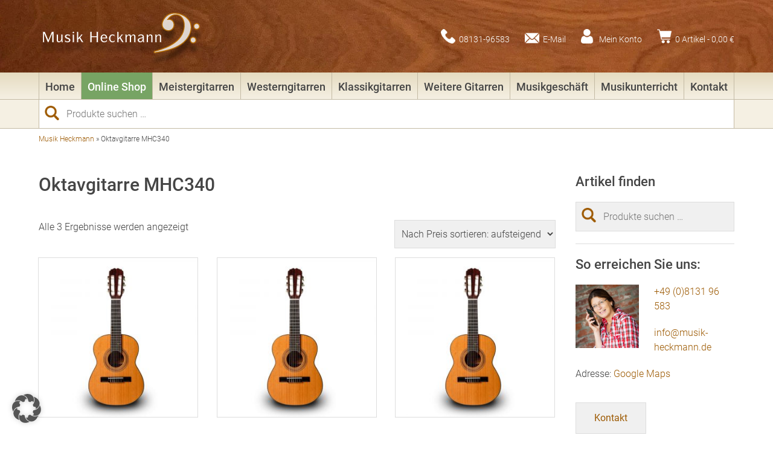

--- FILE ---
content_type: text/html; charset=UTF-8
request_url: https://www.musik-heckmann.de/ps/oktavgitarre-mhc340/
body_size: 24878
content:
<!DOCTYPE html><html lang="de"><head><meta http-equiv="Content-Type" content="text/html; charset=UTF-8" /><meta name="viewport" content="width=device-width, initial-scale=1, maximum-scale=1, user-scalable=no"/><link rel="apple-touch-icon" sizes="57x57" href="https://www.musik-heckmann.de/wp-content/themes/musik-heckmann/ico/apple-icon-57x57.png"><link rel="apple-touch-icon" sizes="60x60" href="https://www.musik-heckmann.de/wp-content/themes/musik-heckmann/ico/apple-icon-60x60.png"><link rel="apple-touch-icon" sizes="72x72" href="https://www.musik-heckmann.de/wp-content/themes/musik-heckmann/ico/apple-icon-72x72.png"><link rel="apple-touch-icon" sizes="76x76" href="https://www.musik-heckmann.de/wp-content/themes/musik-heckmann/ico/apple-icon-76x76.png"><link rel="apple-touch-icon" sizes="114x114" href="https://www.musik-heckmann.de/wp-content/themes/musik-heckmann/ico/apple-icon-114x114.png"><link rel="apple-touch-icon" sizes="120x120" href="https://www.musik-heckmann.de/wp-content/themes/musik-heckmann/ico/apple-icon-120x120.png"><link rel="apple-touch-icon" sizes="144x144" href="https://www.musik-heckmann.de/wp-content/themes/musik-heckmann/ico/apple-icon-144x144.png"><link rel="apple-touch-icon" sizes="152x152" href="https://www.musik-heckmann.de/wp-content/themes/musik-heckmann/ico/apple-icon-152x152.png"><link rel="apple-touch-icon" sizes="180x180" href="https://www.musik-heckmann.de/wp-content/themes/musik-heckmann/ico/apple-icon-180x180.png"><link rel="icon" type="image/png" sizes="192x192"  href="https://www.musik-heckmann.de/wp-content/themes/musik-heckmann/ico/android-icon-192x192.png"><link rel="icon" type="image/png" sizes="32x32" href="https://www.musik-heckmann.de/wp-content/themes/musik-heckmann/ico/favicon-32x32.png"><link rel="icon" type="image/png" sizes="96x96" href="https://www.musik-heckmann.de/wp-content/themes/musik-heckmann/ico/favicon-96x96.png"><link rel="icon" type="image/png" sizes="16x16" href="https://www.musik-heckmann.de/wp-content/themes/musik-heckmann/ico/favicon-16x16.png"><link rel="manifest" href="https://www.musik-heckmann.de/wp-content/themes/musik-heckmann/ico/manifest.json"><meta name="msapplication-TileColor" content="#ffffff"><meta name="msapplication-TileImage" content="https://www.musik-heckmann.de/wp-content/themes/musik-heckmann/ico/ms-icon-144x144.png"><meta name="theme-color" content="#ffffff"><link rel="stylesheet" type="text/css" href="https://www.musik-heckmann.de/wp-content/cache/autoptimize/autoptimize_single_df99eac42dd871ab2ea3b5a1b5dd9df9.php" async><link rel="stylesheet" type="text/css" href="https://www.musik-heckmann.de/wp-content/cache/autoptimize/autoptimize_single_3288f09e424cf4622bd3411c05d04146.php" async><meta name='robots' content='index, follow, max-image-preview:large, max-snippet:-1, max-video-preview:-1' /><meta name="description" content="Schlagwort Oktavgitarre MHC340: hier sehen Sie alle Produkteinträge, die für das Schlagwort Oktavgitarre MHC340 aktuell auf www.musik-heckmann.de zu finden sind." /><link rel="canonical" href="https://www.musik-heckmann.de/ps/oktavgitarre-mhc340/" /><meta property="og:locale" content="de_DE" /><meta property="og:type" content="article" /><meta property="og:title" content="Oktavgitarre MHC340 | Musik Heckmann" /><meta property="og:description" content="Schlagwort Oktavgitarre MHC340: hier sehen Sie alle Produkteinträge, die für das Schlagwort Oktavgitarre MHC340 aktuell auf www.musik-heckmann.de zu finden sind." /><meta property="og:url" content="https://www.musik-heckmann.de/ps/oktavgitarre-mhc340/" /><meta property="og:site_name" content="Musik Heckmann" /><meta name="twitter:card" content="summary_large_image" /> <script type="application/ld+json" class="yoast-schema-graph">{"@context":"https://schema.org","@graph":[{"@type":"CollectionPage","@id":"https://www.musik-heckmann.de/ps/oktavgitarre-mhc340/","url":"https://www.musik-heckmann.de/ps/oktavgitarre-mhc340/","name":"Oktavgitarre MHC340 | Musik Heckmann","isPartOf":{"@id":"https://www.musik-heckmann.de/#website"},"primaryImageOfPage":{"@id":"https://www.musik-heckmann.de/ps/oktavgitarre-mhc340/#primaryimage"},"image":{"@id":"https://www.musik-heckmann.de/ps/oktavgitarre-mhc340/#primaryimage"},"thumbnailUrl":"https://www.musik-heckmann.de/wp-content/uploads/Hausmodell_MHC340_Oktavgitarre-1.jpg","description":"Schlagwort Oktavgitarre MHC340: hier sehen Sie alle Produkteinträge, die für das Schlagwort Oktavgitarre MHC340 aktuell auf www.musik-heckmann.de zu finden sind.","breadcrumb":{"@id":"https://www.musik-heckmann.de/ps/oktavgitarre-mhc340/#breadcrumb"},"inLanguage":"de"},{"@type":"ImageObject","inLanguage":"de","@id":"https://www.musik-heckmann.de/ps/oktavgitarre-mhc340/#primaryimage","url":"https://www.musik-heckmann.de/wp-content/uploads/Hausmodell_MHC340_Oktavgitarre-1.jpg","contentUrl":"https://www.musik-heckmann.de/wp-content/uploads/Hausmodell_MHC340_Oktavgitarre-1.jpg","width":1000,"height":1000},{"@type":"BreadcrumbList","@id":"https://www.musik-heckmann.de/ps/oktavgitarre-mhc340/#breadcrumb","itemListElement":[{"@type":"ListItem","position":1,"name":"Musik Heckmann","item":"https://www.musik-heckmann.de/"},{"@type":"ListItem","position":2,"name":"Oktavgitarre MHC340"}]},{"@type":"WebSite","@id":"https://www.musik-heckmann.de/#website","url":"https://www.musik-heckmann.de/","name":"Musik Heckmann","description":"Musikinstrumente &amp; Musikunterricht","publisher":{"@id":"https://www.musik-heckmann.de/#organization"},"potentialAction":[{"@type":"SearchAction","target":{"@type":"EntryPoint","urlTemplate":"https://www.musik-heckmann.de/?s={search_term_string}"},"query-input":{"@type":"PropertyValueSpecification","valueRequired":true,"valueName":"search_term_string"}}],"inLanguage":"de"},{"@type":"Organization","@id":"https://www.musik-heckmann.de/#organization","name":"Musik Heckmann","url":"https://www.musik-heckmann.de/","logo":{"@type":"ImageObject","inLanguage":"de","@id":"https://www.musik-heckmann.de/#/schema/logo/image/","url":"https://www.musik-heckmann.de/wp-content/uploads/logo-musik-heckmann.png","contentUrl":"https://www.musik-heckmann.de/wp-content/uploads/logo-musik-heckmann.png","width":300,"height":100,"caption":"Musik Heckmann"},"image":{"@id":"https://www.musik-heckmann.de/#/schema/logo/image/"},"sameAs":["https://www.facebook.com/Musik-Heckmann-312007628817061"]}]}</script> <link rel='dns-prefetch' href='//www.musik-heckmann.de' /><link rel='dns-prefetch' href='//www.googletagmanager.com' /><link rel="alternate" type="application/rss+xml" title="Musik Heckmann &raquo; Oktavgitarre MHC340 Schlagwort Feed" href="https://www.musik-heckmann.de/ps/oktavgitarre-mhc340/feed/" /><style id='wp-img-auto-sizes-contain-inline-css' type='text/css'>img:is([sizes=auto i],[sizes^="auto," i]){contain-intrinsic-size:3000px 1500px}
/*# sourceURL=wp-img-auto-sizes-contain-inline-css */</style><style id='wp-emoji-styles-inline-css' type='text/css'>img.wp-smiley, img.emoji {
		display: inline !important;
		border: none !important;
		box-shadow: none !important;
		height: 1em !important;
		width: 1em !important;
		margin: 0 0.07em !important;
		vertical-align: -0.1em !important;
		background: none !important;
		padding: 0 !important;
	}
/*# sourceURL=wp-emoji-styles-inline-css */</style><style id='wp-block-library-inline-css' type='text/css'>:root{--wp-block-synced-color:#7a00df;--wp-block-synced-color--rgb:122,0,223;--wp-bound-block-color:var(--wp-block-synced-color);--wp-editor-canvas-background:#ddd;--wp-admin-theme-color:#007cba;--wp-admin-theme-color--rgb:0,124,186;--wp-admin-theme-color-darker-10:#006ba1;--wp-admin-theme-color-darker-10--rgb:0,107,160.5;--wp-admin-theme-color-darker-20:#005a87;--wp-admin-theme-color-darker-20--rgb:0,90,135;--wp-admin-border-width-focus:2px}@media (min-resolution:192dpi){:root{--wp-admin-border-width-focus:1.5px}}.wp-element-button{cursor:pointer}:root .has-very-light-gray-background-color{background-color:#eee}:root .has-very-dark-gray-background-color{background-color:#313131}:root .has-very-light-gray-color{color:#eee}:root .has-very-dark-gray-color{color:#313131}:root .has-vivid-green-cyan-to-vivid-cyan-blue-gradient-background{background:linear-gradient(135deg,#00d084,#0693e3)}:root .has-purple-crush-gradient-background{background:linear-gradient(135deg,#34e2e4,#4721fb 50%,#ab1dfe)}:root .has-hazy-dawn-gradient-background{background:linear-gradient(135deg,#faaca8,#dad0ec)}:root .has-subdued-olive-gradient-background{background:linear-gradient(135deg,#fafae1,#67a671)}:root .has-atomic-cream-gradient-background{background:linear-gradient(135deg,#fdd79a,#004a59)}:root .has-nightshade-gradient-background{background:linear-gradient(135deg,#330968,#31cdcf)}:root .has-midnight-gradient-background{background:linear-gradient(135deg,#020381,#2874fc)}:root{--wp--preset--font-size--normal:16px;--wp--preset--font-size--huge:42px}.has-regular-font-size{font-size:1em}.has-larger-font-size{font-size:2.625em}.has-normal-font-size{font-size:var(--wp--preset--font-size--normal)}.has-huge-font-size{font-size:var(--wp--preset--font-size--huge)}.has-text-align-center{text-align:center}.has-text-align-left{text-align:left}.has-text-align-right{text-align:right}.has-fit-text{white-space:nowrap!important}#end-resizable-editor-section{display:none}.aligncenter{clear:both}.items-justified-left{justify-content:flex-start}.items-justified-center{justify-content:center}.items-justified-right{justify-content:flex-end}.items-justified-space-between{justify-content:space-between}.screen-reader-text{border:0;clip-path:inset(50%);height:1px;margin:-1px;overflow:hidden;padding:0;position:absolute;width:1px;word-wrap:normal!important}.screen-reader-text:focus{background-color:#ddd;clip-path:none;color:#444;display:block;font-size:1em;height:auto;left:5px;line-height:normal;padding:15px 23px 14px;text-decoration:none;top:5px;width:auto;z-index:100000}html :where(.has-border-color){border-style:solid}html :where([style*=border-top-color]){border-top-style:solid}html :where([style*=border-right-color]){border-right-style:solid}html :where([style*=border-bottom-color]){border-bottom-style:solid}html :where([style*=border-left-color]){border-left-style:solid}html :where([style*=border-width]){border-style:solid}html :where([style*=border-top-width]){border-top-style:solid}html :where([style*=border-right-width]){border-right-style:solid}html :where([style*=border-bottom-width]){border-bottom-style:solid}html :where([style*=border-left-width]){border-left-style:solid}html :where(img[class*=wp-image-]){height:auto;max-width:100%}:where(figure){margin:0 0 1em}html :where(.is-position-sticky){--wp-admin--admin-bar--position-offset:var(--wp-admin--admin-bar--height,0px)}@media screen and (max-width:600px){html :where(.is-position-sticky){--wp-admin--admin-bar--position-offset:0px}}

/*# sourceURL=wp-block-library-inline-css */</style><link rel='stylesheet' id='wc-blocks-style-css' href='https://www.musik-heckmann.de/wp-content/cache/autoptimize/autoptimize_single_e2d671c403c7e2bd09b3b298c748d0db.php?ver=wc-10.4.3' type='text/css' media='all' /><style id='global-styles-inline-css' type='text/css'>:root{--wp--preset--aspect-ratio--square: 1;--wp--preset--aspect-ratio--4-3: 4/3;--wp--preset--aspect-ratio--3-4: 3/4;--wp--preset--aspect-ratio--3-2: 3/2;--wp--preset--aspect-ratio--2-3: 2/3;--wp--preset--aspect-ratio--16-9: 16/9;--wp--preset--aspect-ratio--9-16: 9/16;--wp--preset--color--black: #000000;--wp--preset--color--cyan-bluish-gray: #abb8c3;--wp--preset--color--white: #ffffff;--wp--preset--color--pale-pink: #f78da7;--wp--preset--color--vivid-red: #cf2e2e;--wp--preset--color--luminous-vivid-orange: #ff6900;--wp--preset--color--luminous-vivid-amber: #fcb900;--wp--preset--color--light-green-cyan: #7bdcb5;--wp--preset--color--vivid-green-cyan: #00d084;--wp--preset--color--pale-cyan-blue: #8ed1fc;--wp--preset--color--vivid-cyan-blue: #0693e3;--wp--preset--color--vivid-purple: #9b51e0;--wp--preset--gradient--vivid-cyan-blue-to-vivid-purple: linear-gradient(135deg,rgb(6,147,227) 0%,rgb(155,81,224) 100%);--wp--preset--gradient--light-green-cyan-to-vivid-green-cyan: linear-gradient(135deg,rgb(122,220,180) 0%,rgb(0,208,130) 100%);--wp--preset--gradient--luminous-vivid-amber-to-luminous-vivid-orange: linear-gradient(135deg,rgb(252,185,0) 0%,rgb(255,105,0) 100%);--wp--preset--gradient--luminous-vivid-orange-to-vivid-red: linear-gradient(135deg,rgb(255,105,0) 0%,rgb(207,46,46) 100%);--wp--preset--gradient--very-light-gray-to-cyan-bluish-gray: linear-gradient(135deg,rgb(238,238,238) 0%,rgb(169,184,195) 100%);--wp--preset--gradient--cool-to-warm-spectrum: linear-gradient(135deg,rgb(74,234,220) 0%,rgb(151,120,209) 20%,rgb(207,42,186) 40%,rgb(238,44,130) 60%,rgb(251,105,98) 80%,rgb(254,248,76) 100%);--wp--preset--gradient--blush-light-purple: linear-gradient(135deg,rgb(255,206,236) 0%,rgb(152,150,240) 100%);--wp--preset--gradient--blush-bordeaux: linear-gradient(135deg,rgb(254,205,165) 0%,rgb(254,45,45) 50%,rgb(107,0,62) 100%);--wp--preset--gradient--luminous-dusk: linear-gradient(135deg,rgb(255,203,112) 0%,rgb(199,81,192) 50%,rgb(65,88,208) 100%);--wp--preset--gradient--pale-ocean: linear-gradient(135deg,rgb(255,245,203) 0%,rgb(182,227,212) 50%,rgb(51,167,181) 100%);--wp--preset--gradient--electric-grass: linear-gradient(135deg,rgb(202,248,128) 0%,rgb(113,206,126) 100%);--wp--preset--gradient--midnight: linear-gradient(135deg,rgb(2,3,129) 0%,rgb(40,116,252) 100%);--wp--preset--font-size--small: 13px;--wp--preset--font-size--medium: 20px;--wp--preset--font-size--large: 36px;--wp--preset--font-size--x-large: 42px;--wp--preset--spacing--20: 0.44rem;--wp--preset--spacing--30: 0.67rem;--wp--preset--spacing--40: 1rem;--wp--preset--spacing--50: 1.5rem;--wp--preset--spacing--60: 2.25rem;--wp--preset--spacing--70: 3.38rem;--wp--preset--spacing--80: 5.06rem;--wp--preset--shadow--natural: 6px 6px 9px rgba(0, 0, 0, 0.2);--wp--preset--shadow--deep: 12px 12px 50px rgba(0, 0, 0, 0.4);--wp--preset--shadow--sharp: 6px 6px 0px rgba(0, 0, 0, 0.2);--wp--preset--shadow--outlined: 6px 6px 0px -3px rgb(255, 255, 255), 6px 6px rgb(0, 0, 0);--wp--preset--shadow--crisp: 6px 6px 0px rgb(0, 0, 0);}:where(.is-layout-flex){gap: 0.5em;}:where(.is-layout-grid){gap: 0.5em;}body .is-layout-flex{display: flex;}.is-layout-flex{flex-wrap: wrap;align-items: center;}.is-layout-flex > :is(*, div){margin: 0;}body .is-layout-grid{display: grid;}.is-layout-grid > :is(*, div){margin: 0;}:where(.wp-block-columns.is-layout-flex){gap: 2em;}:where(.wp-block-columns.is-layout-grid){gap: 2em;}:where(.wp-block-post-template.is-layout-flex){gap: 1.25em;}:where(.wp-block-post-template.is-layout-grid){gap: 1.25em;}.has-black-color{color: var(--wp--preset--color--black) !important;}.has-cyan-bluish-gray-color{color: var(--wp--preset--color--cyan-bluish-gray) !important;}.has-white-color{color: var(--wp--preset--color--white) !important;}.has-pale-pink-color{color: var(--wp--preset--color--pale-pink) !important;}.has-vivid-red-color{color: var(--wp--preset--color--vivid-red) !important;}.has-luminous-vivid-orange-color{color: var(--wp--preset--color--luminous-vivid-orange) !important;}.has-luminous-vivid-amber-color{color: var(--wp--preset--color--luminous-vivid-amber) !important;}.has-light-green-cyan-color{color: var(--wp--preset--color--light-green-cyan) !important;}.has-vivid-green-cyan-color{color: var(--wp--preset--color--vivid-green-cyan) !important;}.has-pale-cyan-blue-color{color: var(--wp--preset--color--pale-cyan-blue) !important;}.has-vivid-cyan-blue-color{color: var(--wp--preset--color--vivid-cyan-blue) !important;}.has-vivid-purple-color{color: var(--wp--preset--color--vivid-purple) !important;}.has-black-background-color{background-color: var(--wp--preset--color--black) !important;}.has-cyan-bluish-gray-background-color{background-color: var(--wp--preset--color--cyan-bluish-gray) !important;}.has-white-background-color{background-color: var(--wp--preset--color--white) !important;}.has-pale-pink-background-color{background-color: var(--wp--preset--color--pale-pink) !important;}.has-vivid-red-background-color{background-color: var(--wp--preset--color--vivid-red) !important;}.has-luminous-vivid-orange-background-color{background-color: var(--wp--preset--color--luminous-vivid-orange) !important;}.has-luminous-vivid-amber-background-color{background-color: var(--wp--preset--color--luminous-vivid-amber) !important;}.has-light-green-cyan-background-color{background-color: var(--wp--preset--color--light-green-cyan) !important;}.has-vivid-green-cyan-background-color{background-color: var(--wp--preset--color--vivid-green-cyan) !important;}.has-pale-cyan-blue-background-color{background-color: var(--wp--preset--color--pale-cyan-blue) !important;}.has-vivid-cyan-blue-background-color{background-color: var(--wp--preset--color--vivid-cyan-blue) !important;}.has-vivid-purple-background-color{background-color: var(--wp--preset--color--vivid-purple) !important;}.has-black-border-color{border-color: var(--wp--preset--color--black) !important;}.has-cyan-bluish-gray-border-color{border-color: var(--wp--preset--color--cyan-bluish-gray) !important;}.has-white-border-color{border-color: var(--wp--preset--color--white) !important;}.has-pale-pink-border-color{border-color: var(--wp--preset--color--pale-pink) !important;}.has-vivid-red-border-color{border-color: var(--wp--preset--color--vivid-red) !important;}.has-luminous-vivid-orange-border-color{border-color: var(--wp--preset--color--luminous-vivid-orange) !important;}.has-luminous-vivid-amber-border-color{border-color: var(--wp--preset--color--luminous-vivid-amber) !important;}.has-light-green-cyan-border-color{border-color: var(--wp--preset--color--light-green-cyan) !important;}.has-vivid-green-cyan-border-color{border-color: var(--wp--preset--color--vivid-green-cyan) !important;}.has-pale-cyan-blue-border-color{border-color: var(--wp--preset--color--pale-cyan-blue) !important;}.has-vivid-cyan-blue-border-color{border-color: var(--wp--preset--color--vivid-cyan-blue) !important;}.has-vivid-purple-border-color{border-color: var(--wp--preset--color--vivid-purple) !important;}.has-vivid-cyan-blue-to-vivid-purple-gradient-background{background: var(--wp--preset--gradient--vivid-cyan-blue-to-vivid-purple) !important;}.has-light-green-cyan-to-vivid-green-cyan-gradient-background{background: var(--wp--preset--gradient--light-green-cyan-to-vivid-green-cyan) !important;}.has-luminous-vivid-amber-to-luminous-vivid-orange-gradient-background{background: var(--wp--preset--gradient--luminous-vivid-amber-to-luminous-vivid-orange) !important;}.has-luminous-vivid-orange-to-vivid-red-gradient-background{background: var(--wp--preset--gradient--luminous-vivid-orange-to-vivid-red) !important;}.has-very-light-gray-to-cyan-bluish-gray-gradient-background{background: var(--wp--preset--gradient--very-light-gray-to-cyan-bluish-gray) !important;}.has-cool-to-warm-spectrum-gradient-background{background: var(--wp--preset--gradient--cool-to-warm-spectrum) !important;}.has-blush-light-purple-gradient-background{background: var(--wp--preset--gradient--blush-light-purple) !important;}.has-blush-bordeaux-gradient-background{background: var(--wp--preset--gradient--blush-bordeaux) !important;}.has-luminous-dusk-gradient-background{background: var(--wp--preset--gradient--luminous-dusk) !important;}.has-pale-ocean-gradient-background{background: var(--wp--preset--gradient--pale-ocean) !important;}.has-electric-grass-gradient-background{background: var(--wp--preset--gradient--electric-grass) !important;}.has-midnight-gradient-background{background: var(--wp--preset--gradient--midnight) !important;}.has-small-font-size{font-size: var(--wp--preset--font-size--small) !important;}.has-medium-font-size{font-size: var(--wp--preset--font-size--medium) !important;}.has-large-font-size{font-size: var(--wp--preset--font-size--large) !important;}.has-x-large-font-size{font-size: var(--wp--preset--font-size--x-large) !important;}
/*# sourceURL=global-styles-inline-css */</style><style id='classic-theme-styles-inline-css' type='text/css'>/*! This file is auto-generated */
.wp-block-button__link{color:#fff;background-color:#32373c;border-radius:9999px;box-shadow:none;text-decoration:none;padding:calc(.667em + 2px) calc(1.333em + 2px);font-size:1.125em}.wp-block-file__button{background:#32373c;color:#fff;text-decoration:none}
/*# sourceURL=/wp-includes/css/classic-themes.min.css */</style><link rel='stylesheet' id='contact-form-7-css' href='https://www.musik-heckmann.de/wp-content/cache/autoptimize/autoptimize_single_64ac31699f5326cb3c76122498b76f66.php?ver=6.1.4' type='text/css' media='all' /><link rel='stylesheet' id='lbwps-styles-css' href='https://www.musik-heckmann.de/wp-content/cache/autoptimize/autoptimize_single_2cc140b7150b6dbbb1e13e7123ac7a22.php?ver=5.8.2' type='text/css' media='all' /><link rel='stylesheet' id='woocommerce-layout-css' href='https://www.musik-heckmann.de/wp-content/cache/autoptimize/autoptimize_single_e98f5279cacaef826050eb2595082e77.php?ver=10.4.3' type='text/css' media='all' /><link rel='stylesheet' id='woocommerce-smallscreen-css' href='https://www.musik-heckmann.de/wp-content/cache/autoptimize/autoptimize_single_59d266c0ea580aae1113acb3761f7ad5.php?ver=10.4.3' type='text/css' media='only screen and (max-width: 768px)' /><link rel='stylesheet' id='woocommerce-general-css' href='https://www.musik-heckmann.de/wp-content/cache/autoptimize/autoptimize_single_0a5cfa15a1c3bce6319a071a84e71e83.php?ver=10.4.3' type='text/css' media='all' /><style id='woocommerce-inline-inline-css' type='text/css'>.woocommerce form .form-row .required { visibility: visible; }
/*# sourceURL=woocommerce-inline-inline-css */</style><link rel='stylesheet' id='borlabs-cookie-custom-css' href='https://www.musik-heckmann.de/wp-content/cache/autoptimize/autoptimize_single_9a52c14aa358b46a4d284d65b3c14592.php?ver=3.3.23-68' type='text/css' media='all' /><link rel='stylesheet' id='woocommerce-gzd-layout-css' href='https://www.musik-heckmann.de/wp-content/cache/autoptimize/autoptimize_single_b033c894a5860d22ca49a68bffa1369e.php?ver=3.20.5' type='text/css' media='all' /><style id='woocommerce-gzd-layout-inline-css' type='text/css'>.woocommerce-checkout .shop_table { background-color: #eeeeee; } .product p.deposit-packaging-type { font-size: 1.25em !important; } p.woocommerce-shipping-destination { display: none; }
                .wc-gzd-nutri-score-value-a {
                    background: url(https://www.musik-heckmann.de/wp-content/plugins/woocommerce-germanized/assets/images/nutri-score-a.svg) no-repeat;
                }
                .wc-gzd-nutri-score-value-b {
                    background: url(https://www.musik-heckmann.de/wp-content/plugins/woocommerce-germanized/assets/images/nutri-score-b.svg) no-repeat;
                }
                .wc-gzd-nutri-score-value-c {
                    background: url(https://www.musik-heckmann.de/wp-content/plugins/woocommerce-germanized/assets/images/nutri-score-c.svg) no-repeat;
                }
                .wc-gzd-nutri-score-value-d {
                    background: url(https://www.musik-heckmann.de/wp-content/plugins/woocommerce-germanized/assets/images/nutri-score-d.svg) no-repeat;
                }
                .wc-gzd-nutri-score-value-e {
                    background: url(https://www.musik-heckmann.de/wp-content/plugins/woocommerce-germanized/assets/images/nutri-score-e.svg) no-repeat;
                }
            
/*# sourceURL=woocommerce-gzd-layout-inline-css */</style> <script type="text/javascript" src="https://www.musik-heckmann.de/wp-includes/js/jquery/jquery.min.js?ver=3.7.1" id="jquery-core-js"></script> <script defer type="text/javascript" src="https://www.musik-heckmann.de/wp-includes/js/jquery/jquery-migrate.min.js?ver=3.4.1" id="jquery-migrate-js"></script> <script type="text/javascript" src="https://www.musik-heckmann.de/wp-content/plugins/woocommerce/assets/js/jquery-blockui/jquery.blockUI.min.js?ver=2.7.0-wc.10.4.3" id="wc-jquery-blockui-js" defer="defer" data-wp-strategy="defer"></script> <script type="text/javascript" src="https://www.musik-heckmann.de/wp-content/plugins/woocommerce/assets/js/js-cookie/js.cookie.min.js?ver=2.1.4-wc.10.4.3" id="wc-js-cookie-js" defer="defer" data-wp-strategy="defer"></script> <script defer id="woocommerce-js-extra" src="[data-uri]"></script> <script type="text/javascript" src="https://www.musik-heckmann.de/wp-content/plugins/woocommerce/assets/js/frontend/woocommerce.min.js?ver=10.4.3" id="woocommerce-js" defer="defer" data-wp-strategy="defer"></script> <script defer data-no-optimize="1" data-no-minify="1" data-cfasync="false" type="text/javascript" src="https://www.musik-heckmann.de/wp-content/cache/autoptimize/autoptimize_single_1ecb6eef05c0052b0e7ae64768bbaaeb.php?ver=3.3.23-83" id="borlabs-cookie-config-js"></script> <script defer data-no-optimize="1" data-no-minify="1" data-cfasync="false" type="text/javascript" src="https://www.musik-heckmann.de/wp-content/plugins/borlabs-cookie/assets/javascript/borlabs-cookie-prioritize.min.js?ver=3.3.23" id="borlabs-cookie-prioritize-js"></script> <script defer id="wc-gzd-unit-price-observer-queue-js-extra" src="[data-uri]"></script> <script type="text/javascript" src="https://www.musik-heckmann.de/wp-content/cache/autoptimize/autoptimize_single_a619b24def56c0c689d0f436b6309c84.php?ver=3.20.5" id="wc-gzd-unit-price-observer-queue-js" defer="defer" data-wp-strategy="defer"></script> <script defer type="text/javascript" src="https://www.musik-heckmann.de/wp-content/plugins/woocommerce/assets/js/accounting/accounting.min.js?ver=0.4.2" id="wc-accounting-js"></script> <script defer id="wc-gzd-unit-price-observer-js-extra" src="[data-uri]"></script> <script type="text/javascript" src="https://www.musik-heckmann.de/wp-content/cache/autoptimize/autoptimize_single_88160c1ba951f48f7699d89685d8dfa0.php?ver=3.20.5" id="wc-gzd-unit-price-observer-js" defer="defer" data-wp-strategy="defer"></script> <link rel="https://api.w.org/" href="https://www.musik-heckmann.de/wp-json/" /><link rel="alternate" title="JSON" type="application/json" href="https://www.musik-heckmann.de/wp-json/wp/v2/product_tag/3250" /><link rel="EditURI" type="application/rsd+xml" title="RSD" href="https://www.musik-heckmann.de/xmlrpc.php?rsd" /><meta name="generator" content="WordPress 6.9" /><meta name="generator" content="Site Kit by Google 1.168.0" /><script type="application/ld+json">{"@context":"https:\/\/schema.org","@type":"WebSite","name":"Musik Heckmann","url":"https:\/\/www.musik-heckmann.de","potentialAction":[{"@type":"SearchAction","target":"https:\/\/www.musik-heckmann.de\/?s={search_term_string}","query-input":"required name=search_term_string"}]}</script><script type="application/ld+json">{"@context":"https:\/\/schema.org","@type":"BreadcrumbList","itemListElement":[{"@type":"ListItem","position":1,"item":{"@id":"https:\/\/www.musik-heckmann.de\/","name":"Home"}},{"@type":"ListItem","position":2,"item":{"@id":"https:\/\/www.musik-heckmann.de\/ps\/oktavgitarre-mhc340\/","name":"Oktavgitarre MHC340"}}]}</script> <noscript><style>.woocommerce-product-gallery{ opacity: 1 !important; }</style></noscript> <script defer src="[data-uri]"></script><script defer src="[data-uri]"></script>  <script defer src="[data-uri]"></script> <style id="wpsp-style-frontend"></style><title>Oktavgitarre MHC340 | Musik Heckmann</title></head><body class="archive tax-product_tag term-oktavgitarre-mhc340 term-3250 wp-theme-musik-heckmann theme-musik-heckmann woocommerce woocommerce-page woocommerce-no-js wp-schema-pro-2.7.2"><header><div id="header-content"><div id="logo"><a href="https://www.musik-heckmann.de" title="Musik Heckmann | Musikinstrumente &amp; Musikunterricht"><img src="https://www.musik-heckmann.de/wp-content/themes/musik-heckmann/img/logo-musik-heckmann.png" alt="Musik Heckmann | Musikinstrumente &amp; Musikunterricht" /></a></div><nav id="meta-menu"><ul><li class="icon-phone"><a href="tel:+49813196583" target="_blank">08131-96583</a></li><li class="icon-mail"><a href="mailto:info@musik-heckmann.de" target="_blank">E-Mail</a></li><li class="icon-account"><a href="https://www.musik-heckmann.de/mein-konto/">Mein Konto</a></li><li class="icon-cart"><a href="https://www.musik-heckmann.de/warenkorb/" title="zum Warenkorb">0 Artikel - <span class="woocommerce-Price-amount amount"><bdi>0,00&nbsp;<span class="woocommerce-Price-currencySymbol">&euro;</span></bdi></span></a></li><li id="menu-button"></li></ul></nav></div></header><nav id="main-menu" class="menu-hauptmenue-container"><ul id="menu-hauptmenue" class=""><li id="menu-item-16323" class="menu-item menu-item-type-post_type menu-item-object-page menu-item-home menu-item-16323"><a href="https://www.musik-heckmann.de/">Home</a></li><li id="menu-item-46" class="shop menu-item menu-item-type-post_type menu-item-object-page menu-item-has-children menu-item-46"><a href="https://www.musik-heckmann.de/online-shop/">Online Shop</a><div class="submenu"><ul class="sub-menu"><li id="menu-item-14498" class="menu-item menu-item-type-taxonomy menu-item-object-product_cat menu-item-14498"><a href="https://www.musik-heckmann.de/pk/aktionen/">Aktionen</a></li><li id="menu-item-14499" class="menu-item menu-item-type-taxonomy menu-item-object-product_cat menu-item-14499"><a href="https://www.musik-heckmann.de/pk/marken-hersteller/">Marken &amp; Hersteller</a></li><li id="menu-item-14500" class="menu-item menu-item-type-taxonomy menu-item-object-product_cat menu-item-14500"><a href="https://www.musik-heckmann.de/pk/gitarren/">Gitarren &amp; Bässe</a></li><li id="menu-item-14504" class="menu-item menu-item-type-taxonomy menu-item-object-product_cat menu-item-14504"><a href="https://www.musik-heckmann.de/pk/streichinstrumente/">Streichinstrumente</a></li><li id="menu-item-14503" class="menu-item menu-item-type-taxonomy menu-item-object-product_cat menu-item-14503"><a href="https://www.musik-heckmann.de/pk/tasteninstrumente/">Tasteninstrumente</a></li><li id="menu-item-14501" class="menu-item menu-item-type-taxonomy menu-item-object-product_cat menu-item-14501"><a href="https://www.musik-heckmann.de/pk/ukulelen/">Ukulelen</a></li><li id="menu-item-14505" class="menu-item menu-item-type-taxonomy menu-item-object-product_cat menu-item-14505"><a href="https://www.musik-heckmann.de/pk/blasinstrumente/">Blasinstrumente</a></li><li id="menu-item-14506" class="menu-item menu-item-type-taxonomy menu-item-object-product_cat menu-item-14506"><a href="https://www.musik-heckmann.de/pk/verstaerker/">Verstärker</a></li><li id="menu-item-14502" class="menu-item menu-item-type-taxonomy menu-item-object-product_cat menu-item-14502"><a href="https://www.musik-heckmann.de/pk/mandolinen/">Mandolinen</a></li><li id="menu-item-14507" class="menu-item menu-item-type-taxonomy menu-item-object-product_cat menu-item-14507"><a href="https://www.musik-heckmann.de/pk/sonstige-instrumente/">Sonstige Instrumente</a></li><li id="menu-item-14508" class="menu-item menu-item-type-taxonomy menu-item-object-product_cat menu-item-14508"><a href="https://www.musik-heckmann.de/pk/instrumentenzubehoer/">Zubehör</a></li></ul></div></li><li id="menu-item-17115" class="menu-item menu-item-type-post_type menu-item-object-page menu-item-has-children menu-item-17115"><a href="https://www.musik-heckmann.de/gitarren/meistergitarren/">Meistergitarren</a><div class="submenu"><ul class="sub-menu"><li id="menu-item-21405" class="menu-item menu-item-type-custom menu-item-object-custom menu-item-21405"><a href="https://www.musik-heckmann.de/pk/marken-hersteller/cordoba/">Cordoba</a></li><li id="menu-item-21401" class="menu-item menu-item-type-post_type menu-item-object-page menu-item-21401"><a href="https://www.musik-heckmann.de/gitarren/meistergitarren/dieter-hopf-gitarren/">Dieter Hopf</a></li><li id="menu-item-21403" class="menu-item menu-item-type-post_type menu-item-object-page menu-item-21403"><a href="https://www.musik-heckmann.de/gitarren/klassikgitarren/geronimo-mateos/">Geronimo Mateos</a></li><li id="menu-item-21404" class="menu-item menu-item-type-post_type menu-item-object-page menu-item-21404"><a href="https://www.musik-heckmann.de/gitarren/klassikgitarren/hernandez-gitarren/">Juan Hernandez</a></li><li id="menu-item-21400" class="menu-item menu-item-type-post_type menu-item-object-page menu-item-21400"><a href="https://www.musik-heckmann.de/gitarren/meistergitarren/manuel-adalid/">Manuel Adalid</a></li><li id="menu-item-21402" class="menu-item menu-item-type-post_type menu-item-object-page menu-item-21402"><a href="https://www.musik-heckmann.de/gitarren/klassikgitarren/paulino-bernabe-gitarren/">Paulino Bernabé</a></li><li id="menu-item-21406" class="menu-item menu-item-type-post_type menu-item-object-page menu-item-21406"><a href="https://www.musik-heckmann.de/gitarren/klassikgitarren/yamaha-klassikgitarren/">Yamaha</a></li><li id="menu-item-21407" class="menu-item menu-item-type-post_type menu-item-object-page menu-item-21407"><a href="https://www.musik-heckmann.de/gitarren/klassikgitarren/yulong-guo-gitarren/">Yulong Guo</a></li></ul></div></li><li id="menu-item-17116" class="menu-item menu-item-type-post_type menu-item-object-page menu-item-has-children menu-item-17116"><a href="https://www.musik-heckmann.de/gitarren/westerngitarren/">Westerngitarren</a><div class="submenu"><ul class="sub-menu"><li id="menu-item-17118" class="menu-item menu-item-type-post_type menu-item-object-page menu-item-17118"><a href="https://www.musik-heckmann.de/gitarren/westerngitarren/crafter/">Crafter</a></li><li id="menu-item-20139" class="menu-item menu-item-type-custom menu-item-object-custom menu-item-20139"><a href="https://www.musik-heckmann.de/pk/marken-hersteller/dowina/">Dowina</a></li><li id="menu-item-17119" class="menu-item menu-item-type-post_type menu-item-object-page menu-item-17119"><a href="https://www.musik-heckmann.de/gitarren/westerngitarren/furch-gitarren/">Furch</a></li><li id="menu-item-17191" class="menu-item menu-item-type-post_type menu-item-object-page menu-item-17191"><a href="https://www.musik-heckmann.de/gitarren/westerngitarren/hoefner-westerngitarren/">Höfner Westerngitarren</a></li><li id="menu-item-17121" class="menu-item menu-item-type-post_type menu-item-object-page menu-item-17121"><a href="https://www.musik-heckmann.de/gitarren/westerngitarren/ibanez-gitarren/">Ibanez Westerngitarren</a></li><li id="menu-item-17122" class="menu-item menu-item-type-post_type menu-item-object-page menu-item-17122"><a href="https://www.musik-heckmann.de/gitarren/westerngitarren/martin/">Martin</a></li><li id="menu-item-17123" class="menu-item menu-item-type-post_type menu-item-object-page menu-item-17123"><a href="https://www.musik-heckmann.de/gitarren/westerngitarren/michael-goetz-gitarren/">Michael Götz</a></li><li id="menu-item-20144" class="menu-item menu-item-type-custom menu-item-object-custom menu-item-20144"><a href="https://www.musik-heckmann.de/pk/marken-hersteller/richwood/">Richwood</a></li><li id="menu-item-17124" class="menu-item menu-item-type-post_type menu-item-object-page menu-item-17124"><a href="https://www.musik-heckmann.de/gitarren/westerngitarren/sigma-gitarren/">Sigma</a></li><li id="menu-item-23273" class="menu-item menu-item-type-post_type menu-item-object-page menu-item-23273"><a href="https://www.musik-heckmann.de/gitarren/westerngitarren/tyrone-gitarren/">Tyrone Gitarren</a></li><li id="menu-item-17195" class="menu-item menu-item-type-post_type menu-item-object-page menu-item-17195"><a href="https://www.musik-heckmann.de/gitarren/westerngitarren/yamaha-gitarren-alt/">Yamaha Westerngitarren</a></li></ul></div></li><li id="menu-item-17139" class="menu-item menu-item-type-post_type menu-item-object-page menu-item-has-children menu-item-17139"><a href="https://www.musik-heckmann.de/gitarren/klassikgitarren/">Klassikgitarren</a><div class="submenu"><ul class="sub-menu"><li id="menu-item-17126" class="menu-item menu-item-type-post_type menu-item-object-page menu-item-17126"><a href="https://www.musik-heckmann.de/gitarren/klassikgitarren/alhambra-gitarren/">Alhambra</a></li><li id="menu-item-17127" class="menu-item menu-item-type-post_type menu-item-object-page menu-item-17127"><a href="https://www.musik-heckmann.de/gitarren/klassikgitarren/antonio-ruben/">Antonio Rubén</a></li><li id="menu-item-17128" class="menu-item menu-item-type-post_type menu-item-object-page menu-item-17128"><a href="https://www.musik-heckmann.de/gitarren/klassikgitarren/paulino-bernabe-gitarren/">Paulino Bernabé</a></li><li id="menu-item-17129" class="menu-item menu-item-type-post_type menu-item-object-page menu-item-17129"><a href="https://www.musik-heckmann.de/gitarren/klassikgitarren/carl-hellweg/">Carl Hellweg</a></li><li id="menu-item-19097" class="menu-item menu-item-type-taxonomy menu-item-object-product_cat menu-item-19097"><a href="https://www.musik-heckmann.de/pk/marken-hersteller/cordoba/">Cordoba</a></li><li id="menu-item-17131" class="menu-item menu-item-type-post_type menu-item-object-page menu-item-17131"><a href="https://www.musik-heckmann.de/gitarren/klassikgitarren/dieter-hopf/">Dieter Hopf Klassikgitarren</a></li><li id="menu-item-17137" class="menu-item menu-item-type-post_type menu-item-object-page menu-item-17137"><a href="https://www.musik-heckmann.de/gitarren/klassikgitarren/geronimo-mateos/">Geronimo Mateos</a></li><li id="menu-item-17120" class="menu-item menu-item-type-post_type menu-item-object-page menu-item-17120"><a href="https://www.musik-heckmann.de/gitarren/klassikgitarren/hoefner-gitarren/">Höfner Klassikgitarren</a></li><li id="menu-item-17138" class="menu-item menu-item-type-post_type menu-item-object-page menu-item-17138"><a href="https://www.musik-heckmann.de/gitarren/klassikgitarren/hernandez-gitarren/">Juan Hernandez</a></li><li id="menu-item-17141" class="menu-item menu-item-type-post_type menu-item-object-page menu-item-17141"><a href="https://www.musik-heckmann.de/gitarren/klassikgitarren/heckmann-gitarren-mhc/">M. Heckmann  MHC+MHGC</a></li><li id="menu-item-17142" class="menu-item menu-item-type-post_type menu-item-object-page menu-item-17142"><a href="https://www.musik-heckmann.de/gitarren/klassikgitarren/ortega-gitarren/">Ortega Klassikgitarren</a></li><li id="menu-item-17143" class="menu-item menu-item-type-post_type menu-item-object-page menu-item-17143"><a href="https://www.musik-heckmann.de/gitarren/klassikgitarren/pro-arte-gitarren/">Pro Arte</a></li><li id="menu-item-17144" class="menu-item menu-item-type-post_type menu-item-object-page menu-item-17144"><a href="https://www.musik-heckmann.de/gitarren/klassikgitarren/pro-natura-gitarren/">Pro Natura</a></li><li id="menu-item-17136" class="menu-item menu-item-type-post_type menu-item-object-page menu-item-17136"><a href="https://www.musik-heckmann.de/gitarren/klassikgitarren/yamaha-klassikgitarren/">Yamaha Klassikgitarren</a></li><li id="menu-item-17145" class="menu-item menu-item-type-post_type menu-item-object-page menu-item-17145"><a href="https://www.musik-heckmann.de/gitarren/klassikgitarren/yulong-guo-gitarren/">Yulong Guo</a></li></ul></div></li><li id="menu-item-17147" class="menu-item menu-item-type-post_type menu-item-object-page menu-item-has-children menu-item-17147"><a href="https://www.musik-heckmann.de/gitarren/">Weitere Gitarren</a><div class="submenu"><ul class="sub-menu"><li id="menu-item-17148" class="menu-item menu-item-type-post_type menu-item-object-page menu-item-17148"><a href="https://www.musik-heckmann.de/gitarren/baesse/">Bässe</a></li><li id="menu-item-17150" class="menu-item menu-item-type-post_type menu-item-object-page menu-item-17150"><a href="https://www.musik-heckmann.de/gitarren/e-gitarren/">E-Gitarren</a></li><li id="menu-item-17151" class="menu-item menu-item-type-post_type menu-item-object-page menu-item-17151"><a href="https://www.musik-heckmann.de/gitarren/flamencogitarren/">Flamencogitarren</a></li><li id="menu-item-17153" class="menu-item menu-item-type-post_type menu-item-object-page menu-item-17153"><a href="https://www.musik-heckmann.de/gitarren/gypsygitarren/">Gypsygitarren</a></li><li id="menu-item-17154" class="menu-item menu-item-type-post_type menu-item-object-page menu-item-17154"><a href="https://www.musik-heckmann.de/gitarren/jazzgitarren-semi-acoustic/">Jazzgitarren</a></li><li id="menu-item-17155" class="menu-item menu-item-type-post_type menu-item-object-page menu-item-17155"><a href="https://www.musik-heckmann.de/gitarren/kindergitarren/">Kindergitarren</a></li><li id="menu-item-17140" class="menu-item menu-item-type-post_type menu-item-object-page menu-item-17140"><a href="https://www.musik-heckmann.de/gitarren/klassikgitarren/heckmann-gitarren-mhc/">M. Heckmann Gitarren MHC+MHGC</a></li><li id="menu-item-17158" class="menu-item menu-item-type-post_type menu-item-object-page menu-item-17158"><a href="https://www.musik-heckmann.de/gitarren/gitarren-sondermodelle/">Oktavgitarren</a></li><li id="menu-item-17157" class="menu-item menu-item-type-post_type menu-item-object-page menu-item-17157"><a href="https://www.musik-heckmann.de/gitarren/reisegitarren/">Reisegitarren</a></li><li id="menu-item-17156" class="menu-item menu-item-type-post_type menu-item-object-page menu-item-17156"><a href="https://www.musik-heckmann.de/gitarren/jazzgitarren-semi-acoustic/">Semi-Acoustic-Gitarren</a></li><li id="menu-item-17152" class="menu-item menu-item-type-post_type menu-item-object-page menu-item-17152"><a href="https://www.musik-heckmann.de/gitarren/gitarren-sondermodelle/">Sondermodelle</a></li></ul></div></li><li id="menu-item-17174" class="menu-item menu-item-type-post_type menu-item-object-page menu-item-has-children menu-item-17174"><a href="https://www.musik-heckmann.de/musikgeschaeft-muenchen-karlsfeld/">Musikgeschäft</a><div class="submenu"><ul class="sub-menu"><li id="menu-item-17159" class="menu-item menu-item-type-post_type menu-item-object-page menu-item-17159"><a href="https://www.musik-heckmann.de/instrumentenverleih/">Instrumentenverleih</a></li><li id="menu-item-17160" class="menu-item menu-item-type-post_type menu-item-object-page menu-item-17160"><a href="https://www.musik-heckmann.de/werkstatt-reparaturen/">Werkstatt &#038; Reparaturen</a></li><li id="menu-item-17164" class="menu-item menu-item-type-post_type menu-item-object-page menu-item-17164"><a href="https://www.musik-heckmann.de/blasinstrumente/blockfloeten/">Blockflöten</a></li><li id="menu-item-17162" class="menu-item menu-item-type-post_type menu-item-object-page menu-item-17162"><a href="https://www.musik-heckmann.de/streichinstrumente/violas-cellos/">Celli/Violas</a></li><li id="menu-item-17166" class="menu-item menu-item-type-post_type menu-item-object-page menu-item-17166"><a href="https://www.musik-heckmann.de/streichinstrumente/violinen-kaufen/">Geigen/Violinen</a></li><li id="menu-item-17165" class="menu-item menu-item-type-post_type menu-item-object-page menu-item-17165"><a href="https://www.musik-heckmann.de/gitarren/">Gitarren</a></li><li id="menu-item-17168" class="menu-item menu-item-type-post_type menu-item-object-page menu-item-17168"><a href="https://www.musik-heckmann.de/tasteninstrumente-roland-pianos/">Keyboards/Pianos</a></li><li id="menu-item-17167" class="menu-item menu-item-type-post_type menu-item-object-page menu-item-17167"><a href="https://www.musik-heckmann.de/blasinstrumente/klarinetten/">Klarinetten</a></li><li id="menu-item-17175" class="menu-item menu-item-type-post_type menu-item-object-page menu-item-17175"><a href="https://www.musik-heckmann.de/mandolinen/">Mandolinen</a></li><li id="menu-item-17177" class="menu-item menu-item-type-post_type menu-item-object-page menu-item-17177"><a href="https://www.musik-heckmann.de/noten-bestellen/">Notensortiment</a></li><li id="menu-item-17176" class="menu-item menu-item-type-post_type menu-item-object-page menu-item-17176"><a href="https://www.musik-heckmann.de/blasinstrumente/querfloeten/">Querflöten</a></li><li id="menu-item-17179" class="menu-item menu-item-type-post_type menu-item-object-page menu-item-17179"><a href="https://www.musik-heckmann.de/blasinstrumente/saxophone/">Saxophone</a></li><li id="menu-item-17178" class="menu-item menu-item-type-post_type menu-item-object-page menu-item-17178"><a href="https://www.musik-heckmann.de/ukulele-kaufen/">Ukulelen</a></li><li id="menu-item-16494" class="menu-item menu-item-type-post_type menu-item-object-page menu-item-16494"><a href="https://www.musik-heckmann.de/verstaerker-pa/">Verstärker &#038; PA</a></li><li id="menu-item-16207" class="menu-item menu-item-type-post_type menu-item-object-page menu-item-16207"><a href="https://www.musik-heckmann.de/sonstige-instrumente/">Sonstige Instrumente</a></li><li id="menu-item-17170" class="menu-item menu-item-type-post_type menu-item-object-page menu-item-17170"><a href="https://www.musik-heckmann.de/zubehoer-kaufen/allgemeines-zubehoer/">Allgemeines Zubehör</a></li><li id="menu-item-17109" class="menu-item menu-item-type-post_type menu-item-object-page menu-item-17109"><a href="https://www.musik-heckmann.de/zubehoer-kaufen/gitarrenzubehoer/">Gitarrenzubehör</a></li><li id="menu-item-17171" class="menu-item menu-item-type-post_type menu-item-object-page menu-item-17171"><a href="https://www.musik-heckmann.de/zubehoer-kaufen/blaeserzubehoer/">Zubehör für Blasinstrumente</a></li><li id="menu-item-17173" class="menu-item menu-item-type-post_type menu-item-object-page menu-item-17173"><a href="https://www.musik-heckmann.de/zubehoer-kaufen/streicherzubehoer/">Zubehör für Streichinstrumente</a></li><li id="menu-item-17110" class="menu-item menu-item-type-post_type menu-item-object-page menu-item-17110"><a href="https://www.musik-heckmann.de/zubehoer-kaufen/">Zubehör für Instrumente aller Art </a></li></ul></div></li><li id="menu-item-47" class="menu-item menu-item-type-post_type menu-item-object-page menu-item-has-children menu-item-47"><a href="https://www.musik-heckmann.de/musikunterricht/">Musikunterricht</a><div class="submenu"><ul class="sub-menu"><li id="menu-item-17183" class="menu-item menu-item-type-post_type menu-item-object-page menu-item-17183"><a href="https://www.musik-heckmann.de/musikunterricht/musikunterricht-in-allach/">Standorte</a></li><li id="menu-item-17184" class="menu-item menu-item-type-post_type menu-item-object-page menu-item-17184"><a href="https://www.musik-heckmann.de/musikunterricht/gitarrenunterricht/">Gitarrenunterricht</a></li><li id="menu-item-17182" class="menu-item menu-item-type-post_type menu-item-object-page menu-item-17182"><a href="https://www.musik-heckmann.de/musikunterricht/klavierunterricht/">Klavierunterricht</a></li><li id="menu-item-17181" class="menu-item menu-item-type-post_type menu-item-object-page menu-item-17181"><a href="https://www.musik-heckmann.de/weitere-instrumente-im-musikunterricht/">Weitere Instrumente</a></li><li id="menu-item-14494" class="menu-item menu-item-type-custom menu-item-object-custom menu-item-14494"><a href="https://www.musik-heckmann.de/musikunterricht/#Musiklehrer">Unsere Musiklehrer</a></li><li id="menu-item-14495" class="menu-item menu-item-type-custom menu-item-object-custom menu-item-14495"><a href="https://www.musik-heckmann.de/musikunterricht/#Schnupperkurse">Schnupperkurse</a></li><li id="menu-item-14496" class="menu-item menu-item-type-custom menu-item-object-custom menu-item-14496"><a href="https://www.musik-heckmann.de/musikunterricht/#Unterrichtsgebuehr">Unterrichtsgebühren</a></li><li id="menu-item-17186" class="menu-item menu-item-type-post_type menu-item-object-page menu-item-17186"><a href="https://www.musik-heckmann.de/aktuelles/">Aktuelles</a></li></ul></div></li><li id="menu-item-52" class="menu-item menu-item-type-post_type menu-item-object-page menu-item-52"><a href="https://www.musik-heckmann.de/kontakt-musik-heckmann-karlsfeld/">Kontakt</a></li></ul></nav><div id="head-spacer"></div><section id="header-widgets"><div class="h-widget"><form role="search" method="get" class="woocommerce-product-search" action="https://www.musik-heckmann.de/"> <label class="screen-reader-text" for="woocommerce-product-search-field-0">Suche nach:</label> <input type="search" id="woocommerce-product-search-field-0" class="search-field" placeholder="Produkte suchen …" value="" name="s" /> <button type="submit" value="Suchen" class="">Suchen</button> <input type="hidden" name="post_type" value="product" /></form></div></section><nav id="breadcrumb"><p><span><span><a href="https://www.musik-heckmann.de/">Musik Heckmann</a></span> » <span class="breadcrumb_last" aria-current="page">Oktavgitarre MHC340</span></span></p></nav><section id="main-content"><article id="woocommerce"><h1 class="page-title">Oktavgitarre MHC340</h1><div class="woocommerce-notices-wrapper"></div><p class="woocommerce-result-count" role="alert" aria-relevant="all" data-is-sorted-by="true"> Alle 3 Ergebnisse werden angezeigt<span class="screen-reader-text">Nach Preis sortiert: aufsteigend</span></p><form class="woocommerce-ordering" method="get"> <select
 name="orderby"
 class="orderby"
 aria-label="Shop-Reihenfolge"
 ><option value="popularity" >Nach Beliebtheit sortiert</option><option value="date" >Nach Aktualität sortieren</option><option value="price"  selected='selected'>Nach Preis sortieren: aufsteigend</option><option value="price-desc" >Nach Preis sortieren: absteigend</option> </select> <input type="hidden" name="paged" value="1" /></form><ul class="products columns-3"><li class="product type-product post-25165 status-publish first instock product_cat-alles product_cat-gitarren product_cat-klassik-konzert product_cat-marken-hersteller product_cat-musik-heckmann product_cat-oktavgitarren product_tag-m-heckmann-oktavgitarre product_tag-oktavgitarre product_tag-oktavgitarre-made-in-spain product_tag-oktavgitarre-mhc340 has-post-thumbnail taxable shipping-taxable purchasable product-type-simple"> <a href="https://www.musik-heckmann.de/produkt/oktavgitarre-m-heckmann-mhc340-cd-matt/" class="woocommerce-LoopProduct-link woocommerce-loop-product__link"><img width="300" height="300" src="https://www.musik-heckmann.de/wp-content/uploads/Hausmodell_MHC340_Oktavgitarre-1-300x300.jpg" class="attachment-woocommerce_thumbnail size-woocommerce_thumbnail" alt="Oktavgitarre M. Heckmann MHC340 CD matt" decoding="async" fetchpriority="high" /><h2 class="woocommerce-loop-product__title">Oktavgitarre M. Heckmann MHC340 CD matt</h2> <span class="price"><span class="woocommerce-Price-amount amount"><bdi>519,00&nbsp;<span class="woocommerce-Price-currencySymbol">&euro;</span></bdi></span> <small class="woocommerce-price-suffix">inkl. MwSt. *</small></span> </a><p class="wc-gzd-additional-info wc-gzd-additional-info-loop tax-info">inkl. MwSt.</p><p class="wc-gzd-additional-info wc-gzd-additional-info-loop shipping-costs-info">zzgl. <a href="https://www.musik-heckmann.de/zahlung-und-versand/" target="_blank">Versandkosten</a> *</p></li><li class="product type-product post-3072 status-publish outofstock product_cat-alles product_cat-gitarren product_cat-klassik-konzert product_cat-marken-hersteller product_cat-musik-heckmann product_cat-oktavgitarren product_tag-m-heckmann-oktavgitarre product_tag-oktavgitarre product_tag-oktavgitarre-made-in-spain product_tag-oktavgitarre-mhc340 has-post-thumbnail taxable shipping-taxable purchasable product-type-simple"> <a href="https://www.musik-heckmann.de/produkt/oktavgitarre-m-heckmann-mhc340-cd/" class="woocommerce-LoopProduct-link woocommerce-loop-product__link"><img width="300" height="300" src="https://www.musik-heckmann.de/wp-content/uploads/Hausmodell_MHC340_Oktavgitarre-1-300x300.jpg" class="attachment-woocommerce_thumbnail size-woocommerce_thumbnail" alt="Oktavgitarre M. Heckmann MHC340 CD hochglanz" decoding="async" /><h2 class="woocommerce-loop-product__title">Oktavgitarre M. Heckmann MHC340 CD hochglanz</h2> <span class="price"><span class="woocommerce-Price-amount amount"><bdi>539,00&nbsp;<span class="woocommerce-Price-currencySymbol">&euro;</span></bdi></span> <small class="woocommerce-price-suffix">inkl. MwSt. *</small></span> </a><p class="wc-gzd-additional-info wc-gzd-additional-info-loop tax-info">inkl. MwSt.</p><p class="wc-gzd-additional-info wc-gzd-additional-info-loop shipping-costs-info">zzgl. <a href="https://www.musik-heckmann.de/zahlung-und-versand/" target="_blank">Versandkosten</a> *</p></li><li class="product type-product post-24035 status-publish last instock product_cat-alles product_cat-gitarren product_cat-klassik-konzert product_cat-marken-hersteller product_cat-musik-heckmann product_cat-oktavgitarren product_tag-m-heckmann-oktavgitarre product_tag-oktavgitarre product_tag-oktavgitarre-made-in-spain product_tag-oktavgitarre-mhc340 product_tag-oktavgitarre-mit-tonabnehmer has-post-thumbnail taxable shipping-taxable purchasable product-type-simple has-product-safety-information"> <a href="https://www.musik-heckmann.de/produkt/oktavgitarre-m-heckmann-mhc340-cd-mit-tonabnehmer/" class="woocommerce-LoopProduct-link woocommerce-loop-product__link"><img width="300" height="300" src="https://www.musik-heckmann.de/wp-content/uploads/Hausmodell_MHC340_Oktavgitarre-1-300x300.jpg" class="attachment-woocommerce_thumbnail size-woocommerce_thumbnail" alt="Oktavgitarre M. Heckmann MHC340 CD mit Tonabnehmer" decoding="async" /><h2 class="woocommerce-loop-product__title">Oktavgitarre M. Heckmann MHC340 CD mit Tonabnehmer</h2> <span class="price"><span class="woocommerce-Price-amount amount"><bdi>729,00&nbsp;<span class="woocommerce-Price-currencySymbol">&euro;</span></bdi></span> <small class="woocommerce-price-suffix">inkl. MwSt. *</small></span> </a><p class="wc-gzd-additional-info wc-gzd-additional-info-loop tax-info">inkl. MwSt.</p><p class="wc-gzd-additional-info wc-gzd-additional-info-loop shipping-costs-info">zzgl. <a href="https://www.musik-heckmann.de/zahlung-und-versand/" target="_blank">Versandkosten</a> *</p></li></ul></article><aside><div class="s-widget"><h3>Artikel finden</h3><form role="search" method="get" class="woocommerce-product-search" action="https://www.musik-heckmann.de/"> <label class="screen-reader-text" for="woocommerce-product-search-field-1">Suche nach:</label> <input type="search" id="woocommerce-product-search-field-1" class="search-field" placeholder="Produkte suchen …" value="" name="s" /> <button type="submit" value="Suchen" class="">Suchen</button> <input type="hidden" name="post_type" value="product" /></form></div><div class="s-widget"><h3>So erreichen Sie uns:</h3><div class="textwidget"><p><a href="tel:+49813196583"><img loading="lazy" decoding="async" class="wp-image-14545 alignleft" src="https://www.musik-heckmann.de/wp-content/uploads/00056Portrait-e1636140681488.jpg" alt="" width="105" height="105" /></a><a href="tel:+49813196583">+49 (0)8131 96 583</a></p><p><a href="mailto:info@musik-heckmann.de">info@musik-heckmann.de</a></p><p>Adresse: <a href="https://www.google.de/maps/place/Musik+Heckmann/@48.2150726,11.45122,17z/data=!3m1!4b1!4m5!3m4!1s0x479e79edb4d5280b:0x3c98587e564b22e4!8m2!3d48.215042!4d11.4534094" target="_blank" rel="noopener">Google Maps</a></p><p><a class="button" href="/kontakt-musik-heckmann-karlsfeld/" target="_blank" rel="noopener">Kontakt</a></p><p>Öffnungszeiten:</p><p>Mo, Do, Fr:<br /> 10.00 – 12.00 Uhr<br /> 14.30 – 18.00 Uhr<br /> Samstag:<br /> 10.00 – 13.00 Uhr<br /> Sowie nach Vereinbarung</p></div></div><div class="s-widget"><h3>Kundenstimmen</h3><div class="textwidget"><p><em>Seit 3 Wochen bin ich nun stolzer Besitzer einer wunderschönen Furchgitarre. Vielen Dank für die prima und geduldige Beratung. Bin total begeistert. Bitte persönliche Grüße an den Chef. Toller Laden, tolle Instrumente. Was brauchts mehr?</em><br /> &#8211; Armin B.</p><p>Seit gestern habe ich meine neue E-Gitarre, die ich bei Ihnen bestellt hatte. Sie ist gut angekommen, in top Zustand und auch wirklich perfekt eingestellt, sie lässt sich super spielen, ist federleicht (das war mir fast das Wichtigste) und sieht sehr schön aus. Ich bin total begeistert, besonders über die gute Einstellung, das ist ja keine Selbstverständlichkeit, wenn man online bestellt.<br /> Susanne K.</p><p><em>Wenn es 10 Sterne gäbe würde ich sie auch geben für: bestes Preis-Leistungsverhältnis, persönliche und professionelle Beratung vom Chef, nettes Personal, tolle Gitarrenauswahl. Nach dem Kauf hatte ich das Gefühl, dass ich mit einer für mich perfekten Gitarre nach Hause ging. Am besten vorher telefonisch einen Termin vereinbaren.</em><br /> &#8211; Gabriele S.</p><p>Ich habe meine Liebe zum klassischen Gitarrenspiel wiederentdeckt und war auf der Suche nach einer neuen Gitarre, die meine Erwartungen erfüllt und zu mir passt. Nach vielen Recherchen im Internet hatte ich mich bereits auf auf ein, zwei Gitarren festgelegt. Zum Glück habe ich dabei Musik Heckmann entdeckt und konnte im Proberaum vor Ort diese und verschiedene andere Modelle ausprobieren. Letztendlich wollte dann aber eine ganz andere Gitarre zu mir. Vielen Dank für die freundliche, ausführliche Beratung und Expertise. Ich habe mein Fachgeschäft für 6 Saiten gefunden<em>.</em><br /> &#8211; Jörg</p><p style="margin-top: 0cm; line-height: 18.0pt;"><em><span style="font-family: 'Segoe UI',sans-serif;">Eine Goldgrube an Beratung und Musikinstrumenten. Nach diversen kleineren und größeren Musikläden in München war ich von Angebot und Beratung bei Heckmann sehr positiv überrascht. Jede Menge Gitarren der Oberklasse im direkten Vergleich – das kann weder der online Handel, noch die etablierten Läden in München. Für die exzellente Beratung und die freundschaftliche Begegnung möchte ich mich ausdrücklich bedanken.<br /> </span></em><span style="font-family: 'Segoe UI',sans-serif;">Ulrich. H</span><em><span style="font-family: 'Segoe UI',sans-serif;"><br /> </span></em></p><p>Nur noch Musik Heckmann!!! Ich habe den Laden zufällig nach zwei fehlgeschlagenen Online-Käufen gefunden! Glücklicherweise!!! Von dem Moment an, als ich ankam, hatte ich das Gefühl: Ja, ich bin am richtigen Ort! Und wirklich! In diesem Laden gilt die Aufmerksamkeit nicht nur erfahrenen Musikern, sie waren auch für mich als Anfänger geduldig und hilfsbereit!<br /> &#8211; Zoltan</p><p style="margin-top: 0cm; line-height: 18.0pt;"><em><span style="font-size: 12.0pt; font-family: 'Segoe UI',sans-serif;">Beim Kauf einer Gitarre der Oberklasse eine ausgezeichnete Beratung in allen Belangen, schon am Telefon. Beim Besuch alles vorbereitet und mehr als ausreichend Zeit alles auszuprobieren. Vielen herzlichen Dank, ich bin sicher meine Tochter hat viel Freude mit dem Instrument.<br /> </span></em><span style="font-size: 12.0pt; font-family: 'Segoe UI',sans-serif;">&#8211; </span>Martin J.</p><p><em>Solche Auswahl und Betreuung &#8211; gerade von so kostbaren Einzelstücken im direkten Vergleich &#8211; kann Mail-Order niemals bieten. Der Weg nach Karlsfeld hat sich für mich absolut gelohnt und ich werde mich immer gerne an diesen Sommerabend erinnern.</em><br /> &#8211; Bernhard G.</p><p><em>&#8222;Fazit: Wenn man ein wirklich gutes Instrument für sich finden möchte, ist Musik Heckmann die allererste Wahl. Und wenn man einen ausgesprochen guten Gitarrenlehrer sucht, der einen wirklich weiter bringt, auch !!!&#8220;</em><br /> &#8211; Jutta O.</p><p><em>&#8220; Die Gitarre ist wohlbehalten angekommen. Sie ist in der Tat absolut schön und klingt auch toll. Vielen Dank! So fürsorglich und herzlich angenehm wird man selten bedient.&#8220;<br /> </em>&#8211; Frank A.<em><br /> </em></p><p><em>&#8222;Vielen Dank für zwei hervorragend überholte Westerngitarren! Freundlicher, zuverlässiger, kompetenter und absolut preiswerter Service &#8211; wirklich!&#8220;</em><br /> &#8211; Roland L.</p><p><em>&#8222;Nette Lehrer und schöne Atmosphäre. Meine Tochter geht immer gerne zum Unterricht.&#8220;<br /> </em>&#8211; Anne Santos</p><p><em>&#8222;Ich bin sehr zufrieden. Gerade die persönliche Beratung war sehr hilfreich und ich habe meine Traumgitarre direkt probieren können.&#8220;<br /> </em>&#8211; Benedikt K.</p><p><strong>Weitere Kundenstimmen finden Sie auch bei <a href="https://branchenbuch.portal.muenchen.de/mhp/80716/?a9#bewertungen" target="_blank" rel="noopener">muenchen.de</a></strong></p></div></div><div class="s-widget"><div class="textwidget"><p><a href="https://logo.haendlerbund.de/show.php?uuid=1e7d8105-6a98-11e6-8974-9c5c8e4fb375-0580364633 " target="_blank" rel="noopener"><img loading="lazy" decoding="async" class="alignnone wp-image-19108" src="https://www.musik-heckmann.de/wp-content/uploads/haendlerbund-logo.png" alt="Mitglied im Händlerbund" width="161" height="107" /></a></p></div></div></aside></section><footer><div id="footer-content"><div class="f-widget"><h3>Unser Musikladen</h3><div class="textwidget"><p>Musik Heckmann<br /> Südenstraße 20<br /> 85757 Karlsfeld (bei München)</p><p><a class="button" href="https://www.google.de/maps/place/Musik+Heckmann/@48.2150726,11.45122,17z/data=!3m1!4b1!4m5!3m4!1s0x479e79edb4d5280b:0x3c98587e564b22e4!8m2!3d48.215042!4d11.4534094" target="_blank" rel="noopener">Google Maps »</a></p></div></div><div class="f-widget"><h3>Kontakt</h3><div class="textwidget"><p>Tel.: <a href="tel:+49813196583">+49 (0)8131 96 583</a><br /> Fax: <a href="tel:+498131997003">+49 (0)8131 99 70 03</a><br /> <a href="mailto:info@musikheckmann.de">info@musikheckmann.de</a></p><p><a class="button" href="https://www.musik-heckmann.de/kontakt-musik-heckmann-karlsfeld/" target="_blank" rel="noopener">Kontaktformular »</a></p></div></div><div class="f-widget"><h3>Shop Informationen</h3><div class="menu-shop-informationen-container"><ul id="menu-shop-informationen" class="menu"><li id="menu-item-17637" class="menu-item menu-item-type-post_type menu-item-object-page menu-item-17637"><a href="https://www.musik-heckmann.de/online-shop/">Online Shop</a></li><li id="menu-item-63" class="menu-item menu-item-type-post_type menu-item-object-page menu-item-63"><a href="https://www.musik-heckmann.de/agb/">AGB</a></li><li id="menu-item-62" class="menu-item menu-item-type-post_type menu-item-object-page menu-item-62"><a href="https://www.musik-heckmann.de/zahlung-und-versand/">Zahlung und Versand</a></li><li id="menu-item-64" class="menu-item menu-item-type-post_type menu-item-object-page menu-item-64"><a href="https://www.musik-heckmann.de/widerrufsbelehrung/">Widerrufsrecht</a></li><li id="menu-item-25660" class="menu-item menu-item-type-custom menu-item-object-custom menu-item-25660"><a target="_blank" href="https://www.musik-heckmann.de/wp-content/uploads/Batteriehinweis_2025_Musik-Heckmann.pdf">Batteriegesetz BattDG (PDF)</a></li></ul></div></div><div class="f-widget"><h3>Mehr zu Musik Heckmann</h3><div class="menu-mehr-zu-musik-heckmann-container"><ul id="menu-mehr-zu-musik-heckmann" class="menu"><li id="menu-item-17643" class="menu-item menu-item-type-post_type menu-item-object-page menu-item-home menu-item-17643"><a href="https://www.musik-heckmann.de/">Home</a></li><li id="menu-item-216" class="menu-item menu-item-type-post_type menu-item-object-page menu-item-216"><a href="https://www.musik-heckmann.de/aktuelles/">Aktuelles</a></li><li id="menu-item-17187" class="menu-item menu-item-type-post_type menu-item-object-page menu-item-17187"><a href="https://www.musik-heckmann.de/musikgeschaeft-muenchen-karlsfeld/">Über Uns</a></li><li id="menu-item-17638" class="menu-item menu-item-type-post_type menu-item-object-page menu-item-privacy-policy menu-item-17638"><a rel="privacy-policy" href="https://www.musik-heckmann.de/datenschutz/">Datenschutz</a></li><li id="menu-item-18061" class="borlabs-cookie-preference menu-item menu-item-type-custom menu-item-object-custom menu-item-18061"><a href="#">Cookies</a></li><li id="menu-item-17639" class="menu-item menu-item-type-post_type menu-item-object-page menu-item-17639"><a href="https://www.musik-heckmann.de/impressum/">Impressum</a></li></ul></div></div><div class="f-widget"><h3>Öffnungszeiten</h3><div class="textwidget"><p>Mo, Do, Fr:<br /> <em>10.00 &#8211; 12.00 Uhr</em><br /> <em>14.30 &#8211; 18.00 Uhr</em><br /> Samstag:<br /> <em>10.00 &#8211; 13.00 Uhr</em><br /> und nach Vereinbarung</p></div></div><div class="f-widget"><h3>Folgen Sie uns</h3><div class="textwidget"><p><a href="https://www.facebook.com/Musik-Heckmann-312007628817061" target="_blank" rel="noopener"><img loading="lazy" decoding="async" class="alignnone wp-image-56" src="https://www.musik-heckmann.de/wp-content/uploads/icon-facebook.png" alt="" width="32" height="32" /></a>    <a href="https://www.youtube.com/channel/UCIFJwFSCzHTRWFZYitSEiGw" target="_blank" rel="noopener"><img loading="lazy" decoding="async" class="alignnone wp-image-58" src="https://www.musik-heckmann.de/wp-content/uploads/icon-youtube.png" alt="" width="32" height="32" /></a></p><p><a href="https://logo.haendlerbund.de/show.php?uuid=1e7d8105-6a98-11e6-8974-9c5c8e4fb375-0580364633" target="_blank" rel="noopener"><img loading="lazy" decoding="async" class="alignleft wp-image-22752" src="https://www.musik-heckmann.de/wp-content/uploads/haendlerbund_mitglied.png" alt="Händlerbund Mitglied" width="150" height="84" /></a></p><p>&nbsp;</p><p><a href="https://branchenbuch.portal.muenchen.de/mhp/80716/?a9#bewertungen" target="_blank" rel="noopener"><img loading="lazy" decoding="async" class="alignnone wp-image-19507" src="https://www.musik-heckmann.de/wp-content/uploads/muenchen_de_logo.png" alt="" width="185" height="45" /></a></p><p><a href="https://www.in-muenchen.de/mhp/80716.html" target="_blank" rel="noopener"><img loading="lazy" decoding="async" class="alignnone wp-image-25393" src="https://www.musik-heckmann.de/wp-content/uploads/in-muenchen.webp" alt="in München" width="70" height="70" /></a></p></div></div><div class="f-widget"><h3>Sicher bezahlen</h3><div class="textwidget"><table><tbody><tr><td><img loading="lazy" decoding="async" class="alignnone wp-image-17653" title="Sie können bei uns mit Vorkasse bezahlen" src="https://www.musik-heckmann.de/wp-content/uploads/logo-vorkasse.png" alt="Bezahlung mit Vorkasse" width="70" height="30" /></td><td><img loading="lazy" decoding="async" class="alignnone wp-image-17633" title="Sie können bei uns über PayPal bezahlen." src="https://www.musik-heckmann.de/wp-content/uploads/logo-paypal01.png" alt="Zahlung per PayPal" width="70" height="30" /></td><td><img loading="lazy" decoding="async" class="alignnone wp-image-17634" title="Sie können bei uns mit MasterCard bezahlen" src="https://www.musik-heckmann.de/wp-content/uploads/logo-mastercard03.png" alt="Sie können bei uns mit MasterCard bezahlen" width="70" height="30" /></td></tr><tr><td></td><td></td><td><img loading="lazy" decoding="async" class="alignnone wp-image-17633" title="Sie können bei uns mit Visa bezahlen" src="https://www.musik-heckmann.de/wp-content/uploads/logo-visa03.png" alt="Sie können bei uns mit Visa bezahlen" width="70" height="30" /></td></tr></tbody></table><p>* Preis inkl. deutscher MwSt.; der Gesamtpreis ist abhängig vom Mehrwertsteuersatz des Lieferlandes.</p><p>** gilt für Lieferungen innerhalb Deutschlands, Lieferzeiten für andere Länder entnehmen Sie bitte <a href="https://www.musik-heckmann.de/zahlung-und-versand/">unseren Versandinformationen</a>.</p></div></div><div class="f-widget"><h3>Partner</h3><div class="menu-partner-container"><ul id="menu-partner" class="menu"><li id="menu-item-17640" class="menu-item menu-item-type-custom menu-item-object-custom menu-item-17640"><a target="_blank" href="http://www.feinesmarketing.com">FeinesMarketing</a></li><li id="menu-item-17641" class="menu-item menu-item-type-custom menu-item-object-custom menu-item-17641"><a target="_blank" href="http://www.interpage.de/">INTERPAGE</a></li><li id="menu-item-17642" class="menu-item menu-item-type-custom menu-item-object-custom menu-item-17642"><a target="_blank" href="https://www.internetguides.org/">internetguides &#8211; Christoph Gold</a></li><li id="menu-item-18200" class="menu-item menu-item-type-post_type menu-item-object-page menu-item-18200"><a href="https://www.musik-heckmann.de/musikkultur-in-bayern/">Musikkultur in Bayern &#8211; Hinweise</a></li></ul></div></div></div></footer><section id="copyright"><p>&copy; 2026 Musik Heckmann | Musikinstrumente &amp; Musikunterricht</p><p>* Alle Preise inkl. deutscher MwSt. Der Gesamtpreis ist abhängig vom Mehrwertsteuersatz des Lieferlandes.</p></section>  <script defer src="https://www.musik-heckmann.de/wp-content/themes/musik-heckmann/js/jquery-3.5.0.min.js" type="text/javascript"></script>  <script defer src="https://www.musik-heckmann.de/wp-content/themes/musik-heckmann/js/responsiveslides.min.js"  type="text/javascript"></script>  <script defer src="https://www.musik-heckmann.de/wp-content/cache/autoptimize/autoptimize_single_2b9e57e489fa289d8d3ba26443b1235f.php" type="text/javascript"></script>  <script type="speculationrules">{"prefetch":[{"source":"document","where":{"and":[{"href_matches":"/*"},{"not":{"href_matches":["/wp-*.php","/wp-admin/*","/wp-content/uploads/*","/wp-content/*","/wp-content/plugins/*","/wp-content/themes/musik-heckmann/*","/*\\?(.+)"]}},{"not":{"selector_matches":"a[rel~=\"nofollow\"]"}},{"not":{"selector_matches":".no-prefetch, .no-prefetch a"}}]},"eagerness":"conservative"}]}</script> <div class="pswp" tabindex="-1" role="dialog" aria-hidden="true"><div class="pswp__bg"></div><div class="pswp__scroll-wrap"><div class="pswp__container"><div class="pswp__item"></div><div class="pswp__item"></div><div class="pswp__item"></div></div><div class="pswp__ui pswp__ui--hidden"><div class="pswp__top-bar"><div class="pswp__counter"></div> <button class="pswp__button pswp__button--close wp-dark-mode-ignore" title="Schließen [Esc]"></button> <button class="pswp__button pswp__button--share wp-dark-mode-ignore" title="Teilen"></button> <button class="pswp__button pswp__button--fs wp-dark-mode-ignore" title="Vollbildanzeige umschalten [F]"></button> <button class="pswp__button pswp__button--zoom wp-dark-mode-ignore" title="Vergrößern/Verkleinern"></button><div class="pswp__preloader"><div class="pswp__preloader__icn"><div class="pswp__preloader__cut"><div class="pswp__preloader__donut"></div></div></div></div></div><div class="pswp__share-modal pswp__share-modal--hidden pswp__single-tap"><div class="pswp__share-tooltip"></div></div> <button class="pswp__button pswp__button--arrow--left wp-dark-mode-ignore" title="Vorheriges [←]"></button> <button class="pswp__button pswp__button--arrow--right wp-dark-mode-ignore" title="Nächstes [→]"></button><div class="pswp__caption"><div class="pswp__caption__center"></div></div></div></div></div> <script defer src="[data-uri]"></script> <script>document.addEventListener( 'wpcf7mailsent', function( event ) {
    // DE
    if ( '13136' == event.detail.contactFormId ) {
        location = 'https://www.musik-heckmann.de/kontakt-musik-heckmann-karlsfeld/vielen-dank-fuer-ihre-nachricht/';
    }
   

}, false );

</script >
<script defer type="module" src="https://www.musik-heckmann.de/wp-content/plugins/borlabs-cookie/assets/javascript/borlabs-cookie.min.js?ver=3.3.23" id="borlabs-cookie-core-js-module" data-cfasync="false" data-no-minify="1" data-no-optimize="1"></script> <div data-nosnippet data-borlabs-cookie-consent-required='true' id='BorlabsCookieBox'></div><div id='BorlabsCookieWidget' class='brlbs-cmpnt-container'></div> <noscript> <iframe src="https://www.googletagmanager.com/ns.html?id=GTM-5NX2WQZX" height="0" width="0" style="display:none;visibility:hidden"></iframe> </noscript>  <script defer src="[data-uri]"></script> <script type="text/javascript" src="https://www.musik-heckmann.de/wp-includes/js/dist/hooks.min.js?ver=dd5603f07f9220ed27f1" id="wp-hooks-js"></script> <script type="text/javascript" src="https://www.musik-heckmann.de/wp-includes/js/dist/i18n.min.js?ver=c26c3dc7bed366793375" id="wp-i18n-js"></script> <script defer id="wp-i18n-js-after" src="[data-uri]"></script> <script defer type="text/javascript" src="https://www.musik-heckmann.de/wp-content/cache/autoptimize/autoptimize_single_96e7dc3f0e8559e4a3f3ca40b17ab9c3.php?ver=6.1.4" id="swv-js"></script> <script defer id="contact-form-7-js-translations" src="[data-uri]"></script> <script defer id="contact-form-7-js-before" src="[data-uri]"></script> <script defer type="text/javascript" src="https://www.musik-heckmann.de/wp-content/cache/autoptimize/autoptimize_single_2912c657d0592cc532dff73d0d2ce7bb.php?ver=6.1.4" id="contact-form-7-js"></script> <script defer id="lbwps-js-extra" src="[data-uri]"></script> <script defer type="text/javascript" src="https://www.musik-heckmann.de/wp-content/cache/autoptimize/autoptimize_single_756cbae7186c27490e75359d4279fdbf.php?ver=5.8.2" id="lbwps-js"></script> <script defer type="text/javascript" src="https://www.musik-heckmann.de/wp-content/plugins/woocommerce/assets/js/sourcebuster/sourcebuster.min.js?ver=10.4.3" id="sourcebuster-js-js"></script> <script defer id="wc-order-attribution-js-extra" src="[data-uri]"></script> <script defer type="text/javascript" src="https://www.musik-heckmann.de/wp-content/plugins/woocommerce/assets/js/frontend/order-attribution.min.js?ver=10.4.3" id="wc-order-attribution-js"></script> <script id="wp-emoji-settings" type="application/json">{"baseUrl":"https://s.w.org/images/core/emoji/17.0.2/72x72/","ext":".png","svgUrl":"https://s.w.org/images/core/emoji/17.0.2/svg/","svgExt":".svg","source":{"concatemoji":"https://www.musik-heckmann.de/wp-includes/js/wp-emoji-release.min.js?ver=6.9"}}</script> <script type="module">/*! This file is auto-generated */
const a=JSON.parse(document.getElementById("wp-emoji-settings").textContent),o=(window._wpemojiSettings=a,"wpEmojiSettingsSupports"),s=["flag","emoji"];function i(e){try{var t={supportTests:e,timestamp:(new Date).valueOf()};sessionStorage.setItem(o,JSON.stringify(t))}catch(e){}}function c(e,t,n){e.clearRect(0,0,e.canvas.width,e.canvas.height),e.fillText(t,0,0);t=new Uint32Array(e.getImageData(0,0,e.canvas.width,e.canvas.height).data);e.clearRect(0,0,e.canvas.width,e.canvas.height),e.fillText(n,0,0);const a=new Uint32Array(e.getImageData(0,0,e.canvas.width,e.canvas.height).data);return t.every((e,t)=>e===a[t])}function p(e,t){e.clearRect(0,0,e.canvas.width,e.canvas.height),e.fillText(t,0,0);var n=e.getImageData(16,16,1,1);for(let e=0;e<n.data.length;e++)if(0!==n.data[e])return!1;return!0}function u(e,t,n,a){switch(t){case"flag":return n(e,"\ud83c\udff3\ufe0f\u200d\u26a7\ufe0f","\ud83c\udff3\ufe0f\u200b\u26a7\ufe0f")?!1:!n(e,"\ud83c\udde8\ud83c\uddf6","\ud83c\udde8\u200b\ud83c\uddf6")&&!n(e,"\ud83c\udff4\udb40\udc67\udb40\udc62\udb40\udc65\udb40\udc6e\udb40\udc67\udb40\udc7f","\ud83c\udff4\u200b\udb40\udc67\u200b\udb40\udc62\u200b\udb40\udc65\u200b\udb40\udc6e\u200b\udb40\udc67\u200b\udb40\udc7f");case"emoji":return!a(e,"\ud83e\u1fac8")}return!1}function f(e,t,n,a){let r;const o=(r="undefined"!=typeof WorkerGlobalScope&&self instanceof WorkerGlobalScope?new OffscreenCanvas(300,150):document.createElement("canvas")).getContext("2d",{willReadFrequently:!0}),s=(o.textBaseline="top",o.font="600 32px Arial",{});return e.forEach(e=>{s[e]=t(o,e,n,a)}),s}function r(e){var t=document.createElement("script");t.src=e,t.defer=!0,document.head.appendChild(t)}a.supports={everything:!0,everythingExceptFlag:!0},new Promise(t=>{let n=function(){try{var e=JSON.parse(sessionStorage.getItem(o));if("object"==typeof e&&"number"==typeof e.timestamp&&(new Date).valueOf()<e.timestamp+604800&&"object"==typeof e.supportTests)return e.supportTests}catch(e){}return null}();if(!n){if("undefined"!=typeof Worker&&"undefined"!=typeof OffscreenCanvas&&"undefined"!=typeof URL&&URL.createObjectURL&&"undefined"!=typeof Blob)try{var e="postMessage("+f.toString()+"("+[JSON.stringify(s),u.toString(),c.toString(),p.toString()].join(",")+"));",a=new Blob([e],{type:"text/javascript"});const r=new Worker(URL.createObjectURL(a),{name:"wpTestEmojiSupports"});return void(r.onmessage=e=>{i(n=e.data),r.terminate(),t(n)})}catch(e){}i(n=f(s,u,c,p))}t(n)}).then(e=>{for(const n in e)a.supports[n]=e[n],a.supports.everything=a.supports.everything&&a.supports[n],"flag"!==n&&(a.supports.everythingExceptFlag=a.supports.everythingExceptFlag&&a.supports[n]);var t;a.supports.everythingExceptFlag=a.supports.everythingExceptFlag&&!a.supports.flag,a.supports.everything||((t=a.source||{}).concatemoji?r(t.concatemoji):t.wpemoji&&t.twemoji&&(r(t.twemoji),r(t.wpemoji)))});
//# sourceURL=https://www.musik-heckmann.de/wp-includes/js/wp-emoji-loader.min.js</script> <script defer id="wpsp-script-frontend" src="data:text/javascript;base64,"></script> </body></html>

--- FILE ---
content_type: text/css; charset=utf-8
request_url: https://www.musik-heckmann.de/wp-content/cache/autoptimize/autoptimize_single_3288f09e424cf4622bd3411c05d04146.php
body_size: 293
content:
@font-face{font-family:'Roboto';font-style:normal;font-weight:300;src:url(//www.musik-heckmann.de/wp-content/themes/musik-heckmann/fonts/roboto-v27-latin-300.eot);src:local(''),url(//www.musik-heckmann.de/wp-content/themes/musik-heckmann/fonts/roboto-v27-latin-300.eot?#iefix) format('embedded-opentype'),url(//www.musik-heckmann.de/wp-content/themes/musik-heckmann/fonts/roboto-v27-latin-300.woff2) format('woff2'),url(//www.musik-heckmann.de/wp-content/themes/musik-heckmann/fonts/roboto-v27-latin-300.woff) format('woff'),url(//www.musik-heckmann.de/wp-content/themes/musik-heckmann/fonts/roboto-v27-latin-300.ttf) format('truetype'),url(//www.musik-heckmann.de/wp-content/themes/musik-heckmann/fonts/roboto-v27-latin-300.svg#Roboto) format('svg')}@font-face{font-family:'Roboto';font-style:italic;font-weight:300;src:url(//www.musik-heckmann.de/wp-content/themes/musik-heckmann/fonts/roboto-v27-latin-300italic.eot);src:local(''),url(//www.musik-heckmann.de/wp-content/themes/musik-heckmann/fonts/roboto-v27-latin-300italic.eot?#iefix) format('embedded-opentype'),url(//www.musik-heckmann.de/wp-content/themes/musik-heckmann/fonts/roboto-v27-latin-300italic.woff2) format('woff2'),url(//www.musik-heckmann.de/wp-content/themes/musik-heckmann/fonts/roboto-v27-latin-300italic.woff) format('woff'),url(//www.musik-heckmann.de/wp-content/themes/musik-heckmann/fonts/roboto-v27-latin-300italic.ttf) format('truetype'),url(//www.musik-heckmann.de/wp-content/themes/musik-heckmann/fonts/roboto-v27-latin-300italic.svg#Roboto) format('svg')}@font-face{font-family:'Roboto';font-style:normal;font-weight:400;src:url(//www.musik-heckmann.de/wp-content/themes/musik-heckmann/fonts/roboto-v27-latin-regular.eot);src:local(''),url(//www.musik-heckmann.de/wp-content/themes/musik-heckmann/fonts/roboto-v27-latin-regular.eot?#iefix) format('embedded-opentype'),url(//www.musik-heckmann.de/wp-content/themes/musik-heckmann/fonts/roboto-v27-latin-regular.woff2) format('woff2'),url(//www.musik-heckmann.de/wp-content/themes/musik-heckmann/fonts/roboto-v27-latin-regular.woff) format('woff'),url(//www.musik-heckmann.de/wp-content/themes/musik-heckmann/fonts/roboto-v27-latin-regular.ttf) format('truetype'),url(//www.musik-heckmann.de/wp-content/themes/musik-heckmann/fonts/roboto-v27-latin-regular.svg#Roboto) format('svg')}@font-face{font-family:'Roboto';font-style:italic;font-weight:400;src:url(//www.musik-heckmann.de/wp-content/themes/musik-heckmann/fonts/roboto-v27-latin-italic.eot);src:local(''),url(//www.musik-heckmann.de/wp-content/themes/musik-heckmann/fonts/roboto-v27-latin-italic.eot?#iefix) format('embedded-opentype'),url(//www.musik-heckmann.de/wp-content/themes/musik-heckmann/fonts/roboto-v27-latin-italic.woff2) format('woff2'),url(//www.musik-heckmann.de/wp-content/themes/musik-heckmann/fonts/roboto-v27-latin-italic.woff) format('woff'),url(//www.musik-heckmann.de/wp-content/themes/musik-heckmann/fonts/roboto-v27-latin-italic.ttf) format('truetype'),url(//www.musik-heckmann.de/wp-content/themes/musik-heckmann/fonts/roboto-v27-latin-italic.svg#Roboto) format('svg')}@font-face{font-family:'Roboto';font-style:normal;font-weight:500;src:url(//www.musik-heckmann.de/wp-content/themes/musik-heckmann/fonts/roboto-v27-latin-500.eot);src:local(''),url(//www.musik-heckmann.de/wp-content/themes/musik-heckmann/fonts/roboto-v27-latin-500.eot?#iefix) format('embedded-opentype'),url(//www.musik-heckmann.de/wp-content/themes/musik-heckmann/fonts/roboto-v27-latin-500.woff2) format('woff2'),url(//www.musik-heckmann.de/wp-content/themes/musik-heckmann/fonts/roboto-v27-latin-500.woff) format('woff'),url(//www.musik-heckmann.de/wp-content/themes/musik-heckmann/fonts/roboto-v27-latin-500.ttf) format('truetype'),url(//www.musik-heckmann.de/wp-content/themes/musik-heckmann/fonts/roboto-v27-latin-500.svg#Roboto) format('svg')}@font-face{font-family:'Roboto';font-style:italic;font-weight:500;src:url(//www.musik-heckmann.de/wp-content/themes/musik-heckmann/fonts/roboto-v27-latin-500italic.eot);src:local(''),url(//www.musik-heckmann.de/wp-content/themes/musik-heckmann/fonts/roboto-v27-latin-500italic.eot?#iefix) format('embedded-opentype'),url(//www.musik-heckmann.de/wp-content/themes/musik-heckmann/fonts/roboto-v27-latin-500italic.woff2) format('woff2'),url(//www.musik-heckmann.de/wp-content/themes/musik-heckmann/fonts/roboto-v27-latin-500italic.woff) format('woff'),url(//www.musik-heckmann.de/wp-content/themes/musik-heckmann/fonts/roboto-v27-latin-500italic.ttf) format('truetype'),url(//www.musik-heckmann.de/wp-content/themes/musik-heckmann/fonts/roboto-v27-latin-500italic.svg#Roboto) format('svg')}@font-face{font-family:'Roboto';font-style:normal;font-weight:700;src:url(//www.musik-heckmann.de/wp-content/themes/musik-heckmann/fonts/roboto-v27-latin-700.eot);src:local(''),url(//www.musik-heckmann.de/wp-content/themes/musik-heckmann/fonts/roboto-v27-latin-700.eot?#iefix) format('embedded-opentype'),url(//www.musik-heckmann.de/wp-content/themes/musik-heckmann/fonts/roboto-v27-latin-700.woff2) format('woff2'),url(//www.musik-heckmann.de/wp-content/themes/musik-heckmann/fonts/roboto-v27-latin-700.woff) format('woff'),url(//www.musik-heckmann.de/wp-content/themes/musik-heckmann/fonts/roboto-v27-latin-700.ttf) format('truetype'),url(//www.musik-heckmann.de/wp-content/themes/musik-heckmann/fonts/roboto-v27-latin-700.svg#Roboto) format('svg')}@font-face{font-family:'Roboto';font-style:italic;font-weight:700;src:url(//www.musik-heckmann.de/wp-content/themes/musik-heckmann/fonts/roboto-v27-latin-700italic.eot);src:local(''),url(//www.musik-heckmann.de/wp-content/themes/musik-heckmann/fonts/roboto-v27-latin-700italic.eot?#iefix) format('embedded-opentype'),url(//www.musik-heckmann.de/wp-content/themes/musik-heckmann/fonts/roboto-v27-latin-700italic.woff2) format('woff2'),url(//www.musik-heckmann.de/wp-content/themes/musik-heckmann/fonts/roboto-v27-latin-700italic.woff) format('woff'),url(//www.musik-heckmann.de/wp-content/themes/musik-heckmann/fonts/roboto-v27-latin-700italic.ttf) format('truetype'),url(//www.musik-heckmann.de/wp-content/themes/musik-heckmann/fonts/roboto-v27-latin-700italic.svg#Roboto) format('svg')}

--- FILE ---
content_type: text/css; charset=utf-8
request_url: https://www.musik-heckmann.de/wp-content/cache/autoptimize/autoptimize_single_2cc140b7150b6dbbb1e13e7123ac7a22.php?ver=5.8.2
body_size: 9033
content:
/*! PhotoSwipe main CSS by Dmitry Semenov | photoswipe.com | MIT license */
.pswp{display:none;position:absolute;width:100%;height:100%;left:0;top:0;overflow:hidden;-ms-touch-action:none;touch-action:none;z-index:16777271;-webkit-text-size-adjust:100%;-webkit-backface-visibility:hidden;backface-visibility:hidden;outline:none}.pswp *{-webkit-box-sizing:border-box;box-sizing:border-box}.pswp img{max-width:none}.pswp--animate_opacity{opacity:.001;-webkit-transition:opacity .333s cubic-bezier(.4,0,.22,1);transition:opacity .333s cubic-bezier(.4,0,.22,1)}.pswp--open{display:block}.pswp--zoom-allowed .pswp__img{cursor:-webkit-zoom-in;cursor:-moz-zoom-in;cursor:zoom-in}.pswp--zoomed-in .pswp__img{cursor:-webkit-grab;cursor:-moz-grab;cursor:grab}.pswp--dragging .pswp__img{cursor:-webkit-grabbing;cursor:-moz-grabbing;cursor:grabbing}.pswp__bg{position:absolute;left:0;top:0;width:100%;height:100%;background:#000;opacity:0;-webkit-transform:translateZ(0);transform:translateZ(0);-webkit-backface-visibility:hidden;backface-visibility:hidden}.pswp__scroll-wrap{position:absolute;left:0;top:0;width:100%;height:100%;overflow:hidden}.pswp__container,.pswp__zoom-wrap{-ms-touch-action:none;touch-action:none;position:absolute;left:0;right:0;top:0;bottom:0}.pswp__container,.pswp__img{-webkit-user-select:none;-moz-user-select:none;-ms-user-select:none;user-select:none;-webkit-tap-highlight-color:transparent;-webkit-touch-callout:none}.pswp__zoom-wrap{position:absolute;width:100%;-webkit-transform-origin:left top;-ms-transform-origin:left top;transform-origin:left top;-webkit-transition:-webkit-transform .333s cubic-bezier(.4,0,.22,1);transition:transform .333s cubic-bezier(.4,0,.22,1)}.pswp__bg{-webkit-transition:opacity .333s cubic-bezier(.4,0,.22,1);transition:opacity .333s cubic-bezier(.4,0,.22,1)}.pswp--animated-in .pswp__bg,.pswp--animated-in .pswp__zoom-wrap{-webkit-transition:none;transition:none}.pswp__container,.pswp__zoom-wrap{-webkit-backface-visibility:hidden;backface-visibility:hidden}.pswp__item{position:absolute;left:0;right:0;top:0;bottom:0;overflow:hidden}.pswp__img{position:absolute;width:auto;height:auto;top:0;left:0;image-orientation:from-image;object-fit:contain}.pswp__img--placeholder{-webkit-backface-visibility:hidden;backface-visibility:hidden}.pswp__img--placeholder--blank{background:#222;display:none}.pswp--ie .pswp__img{width:100%!important;height:auto!important;left:0;top:0}.pswp__error-msg{position:absolute;left:0;top:50%;width:100%;text-align:center;font-size:14px;line-height:16px;margin-top:-8px;color:#ccc}.pswp__error-msg a{color:#ccc;text-decoration:underline}
/*! PhotoSwipe Default UI CSS by Dmitry Semenov with modifications by Arno Welzel | photoswipe.com | MIT license */
button.pswp__button{width:44px;height:44px;position:relative;background-color:#00000000!important;cursor:pointer;overflow:visible;-webkit-appearance:none;display:block;border:0;padding:0;margin:0;float:right;opacity:.75;-webkit-transition:opacity .2s;transition:opacity .2s;-webkit-box-shadow:none;box-shadow:none;min-width:0}button.pswp__button:focus,button.pswp__button:hover{opacity:1;background-color:transparent}button.pswp__button:active{outline:none;opacity:.9;background-color:transparent}button.pswp__button::-moz-focus-inner{padding:0;border:0;background-color:transparent}.pswp__ui--over-close button.pswp__button--close{opacity:1}button.pswp__button,button.pswp__button--arrow--left:before,button.pswp__button--arrow--right:before{background:url([data-uri]) 0 0 no-repeat;background-size:264px 88px;width:44px;height:44px}@media (-webkit-min-device-pixel-ratio:1.1),(-webkit-min-device-pixel-ratio:1.09375),(min-resolution:105dpi),(min-resolution:1.1dppx){.pswp--svg button.pswp__button,.pswp--svg button.pswp__button--arrow--left:before,.pswp--svg button.pswp__button--arrow--right:before{background-image:url([data-uri])}.pswp--svg button.pswp__button--arrow--left,.pswp--svg button.pswp__button--arrow--right{background:0 0}}button.pswp__button--close{background-position:0 -44px!important}button.pswp__button--share{background-position:-44px -44px!important}button.pswp__button--fs{display:none}.pswp--supports-fs button.pswp__button--fs{display:block}.pswp--fs button.pswp__button--fs{background-position:-44px 0!important}button.pswp__button--zoom{display:none;background-position:-88px 0!important}.pswp--zoom-allowed button.pswp__button--zoom{display:block}.pswp--zoomed-in button.pswp__button--zoom{background-position:-132px 0!important}.pswp--touch button.pswp__button--arrow--left,.pswp--touch button.pswp__button--arrow--right{visibility:hidden}button.pswp__button--arrow--left,button.pswp__button--arrow--right{background:0 0;top:50%;margin-top:-50px;width:70px;height:100px;position:absolute}button.pswp__button--arrow--left{left:0}button.pswp__button--arrow--right{right:0}button.pswp__button--arrow--left:before,button.pswp__button--arrow--right:before{content:'';top:35px;background-color:rgba(0,0,0,.3);height:30px;width:32px;position:absolute}button.pswp__button--arrow--left:before{left:6px;background-position:-138px -44px!important}button.pswp__button--arrow--right:before{right:6px;background-position:-94px -44px!important}.pswp__counter,.pswp__share-modal{-webkit-user-select:none;-moz-user-select:none;-ms-user-select:none;user-select:none}.pswp__share-modal{display:block;background:rgba(0,0,0,.5);width:100%;height:100%;top:0;left:0;padding:10px;position:absolute;z-index:1600;opacity:0;-webkit-transition:opacity .25s ease-out;transition:opacity .25s ease-out;-webkit-backface-visibility:hidden}.pswp__share-modal--hidden{display:none}.pswp__share-tooltip{z-index:1620;position:absolute;background:#fff;top:56px;display:block;width:auto;right:44px;-webkit-box-shadow:0 2px 5px rgba(0,0,0,.25);box-shadow:0 2px 5px rgba(0,0,0,.25);-webkit-transform:translateY(6px);-ms-transform:translateY(6px);transform:translateY(6px);-webkit-transition:-webkit-transform .25s;transition:transform .25s;-webkit-backface-visibility:hidden}.pswp__share-tooltip a{display:block;padding:8px 12px;color:#000;text-decoration:none;font-size:14px;line-height:18px}.pswp__share-tooltip a:hover{text-decoration:none;color:#000}.pswp__share-modal--fade-in{opacity:1}.pswp__share-modal--fade-in .pswp__share-tooltip{-webkit-transform:translateY(0);-ms-transform:translateY(0);transform:translateY(0)}.pswp--touch .pswp__share-tooltip a{padding:16px 12px}.pswp__share-tooltip a:first-child:before{content:'';display:block;width:0;height:0;position:absolute;top:-12px;right:15px;border:6px solid transparent;border-bottom-color:#fff;-webkit-pointer-events:none;-moz-pointer-events:none;pointer-events:none}a.pswp__share--facebook:hover{background:#3e5c9a;color:#fff}a.pswp__share--facebook:hover:before{border-bottom-color:#3e5c9a}a.pswp__share--twitter:hover{background:#55acee;color:#fff}a.pswp__share--twitter:hover:before{border-bottom-color:#55acee}a.pswp__share--pinterest:hover{background:#ccc;color:#ce272d}a.pswp__share--pinterest:hover:before{border-bottom-color:#ccc}a.pswp__share--download:hover,a.pswp__share--copyurl:hover,a.pswp__share--custom:hover{background:#ddd}a.pswp__share--download:hover:before,a.pswp__share--copyurl:hover:before,a.pswp__share--custom:hover:before{border-bottom-color:#ddd}.pswp__counter{position:absolute;left:0;top:0;height:44px;font-size:13px;line-height:44px;color:#fff;opacity:.75;padding:0 10px}.pswp__caption{position:absolute;left:0;bottom:0;width:100%;min-height:44px}.pswp__caption small{font-size:11px;color:#bbb}.pswp__caption__center{text-align:center;max-width:960px;margin:0 auto;font-size:13px;padding:10px;line-height:20px;color:#ccc}.pswp__caption--empty{display:none}.pswp__caption--fake{visibility:hidden}.pswp__preloader{width:44px;height:44px;position:absolute;top:0;left:50%;margin-left:-22px;opacity:0;-webkit-transition:opacity .25s ease-out;transition:opacity .25s ease-out;direction:ltr}.pswp__preloader__icn{width:20px;height:20px;margin:12px}.pswp__preloader--active{opacity:1}.pswp__preloader--active .pswp__preloader__icn{background:url([data-uri]) 0 0 no-repeat}.pswp--css_animation .pswp__preloader--active{opacity:1}.pswp--css_animation .pswp__preloader--active .pswp__preloader__icn{-webkit-animation:clockwise .5s linear infinite;animation:clockwise .5s linear infinite}.pswp--css_animation .pswp__preloader--active .pswp__preloader__donut{-webkit-animation:donut-rotate 1s cubic-bezier(.4,0,.22,1) infinite;animation:donut-rotate 1s cubic-bezier(.4,0,.22,1) infinite}.pswp--css_animation .pswp__preloader__icn{background:0 0;opacity:.75;width:14px;height:14px;position:absolute;left:15px;top:15px;margin:0}.pswp--css_animation .pswp__preloader__cut{position:relative;width:7px;height:14px;overflow:hidden}.pswp--css_animation .pswp__preloader__donut{-webkit-box-sizing:border-box;box-sizing:border-box;width:14px;height:14px;border:2px solid #fff;border-radius:50%;border-left-color:transparent;border-bottom-color:transparent;position:absolute;top:0;left:0;background:0 0;margin:0}@media screen and (max-width:1024px){.pswp__preloader{position:relative;left:auto;top:auto;margin:0;float:right}}@-webkit-keyframes clockwise{0%{-webkit-transform:rotate(0deg);transform:rotate(0deg)}100%{-webkit-transform:rotate(360deg);transform:rotate(360deg)}}@keyframes clockwise{0%{-webkit-transform:rotate(0deg);transform:rotate(0deg)}100%{-webkit-transform:rotate(360deg);transform:rotate(360deg)}}@-webkit-keyframes donut-rotate{0%{-webkit-transform:rotate(0);transform:rotate(0)}50%{-webkit-transform:rotate(-140deg);transform:rotate(-140deg)}100%{-webkit-transform:rotate(0);transform:rotate(0)}}@keyframes donut-rotate{0%{-webkit-transform:rotate(0);transform:rotate(0)}50%{-webkit-transform:rotate(-140deg);transform:rotate(-140deg)}100%{-webkit-transform:rotate(0);transform:rotate(0)}}.pswp__ui{-webkit-font-smoothing:auto;visibility:visible;opacity:1;z-index:1550}.pswp__top-bar{position:absolute;left:0;top:0;height:44px;width:100%}.pswp__caption,.pswp__top-bar,.pswp--has_mouse button.pswp__button--arrow--left,.pswp--has_mouse button.pswp__button--arrow--right{-webkit-backface-visibility:hidden;-webkit-transition:opacity .333s cubic-bezier(.4,0,.22,1);transition:opacity .333s cubic-bezier(.4,0,.22,1)}.pswp--has_mouse button.pswp__button--arrow--left,.pswp--has_mouse button.pswp__button--arrow--right{visibility:visible}.pswp__top-bar,.pswp__caption{background-color:rgba(0,0,0,.5)}.pswp__ui--fit .pswp__top-bar,.pswp__ui--fit .pswp__caption{background-color:rgba(0,0,0,.3)}.pswp__ui--idle .pswp__top-bar,.pswp__caption.pswp__ui--idle{opacity:0}.pswp__ui--idle button.pswp__button--arrow--left,.pswp__ui--idle button.pswp__button--arrow--right{opacity:0}.pswp__ui--hidden .pswp__top-bar,.pswp__ui--hidden .pswp__caption,.pswp__ui--hidden button.pswp__button--arrow--left,.pswp__ui--hidden button.pswp__button--arrow--right{opacity:.001}.pswp__ui--one-slide button.pswp__button--arrow--left,.pswp__ui--one-slide button.pswp__button--arrow--right,.pswp__ui--one-slide .pswp__counter{display:none}.pswp__element--disabled{display:none!important}.pswp--minimal--dark .pswp__top-bar{background:0 0}.pswp__caption__exif{margin-top:.5em}.pswp__caption__exif:first-child{margin-top:0}.pswp__caption__exif_camera{padding-left:2.5em;padding-top:.25em;padding-bottom:.25em;background-position:.5em center;background-repeat:no-repeat;background-size:1.5em 1.5em;background-image:url([data-uri])}.pswp__caption__exif_lens{padding-left:2.5em;padding-top:.25em;padding-bottom:.25em;background-position:.5em center;background-repeat:no-repeat;background-size:1.5em 1.5em;background-image:url([data-uri])}.pswp__caption__exif_focal{padding-left:2.5em;padding-top:.25em;padding-bottom:.25em;background-position:.5em center;background-repeat:no-repeat;background-size:1.5em 1.5em;background-image:url([data-uri])}.pswp__caption__exif_shutter{padding-left:2.5em;padding-top:.25em;padding-bottom:.25em;background-position:.5em center;background-repeat:no-repeat;background-size:1.5em 1.5em;background-image:url([data-uri])}.pswp__caption__exif_fstop{padding-left:2.5em;padding-top:.25em;padding-bottom:.25em;background-position:.5em center;background-repeat:no-repeat;background-size:1.5em 1.5em;background-image:url([data-uri])}.pswp__caption__exif_iso{padding-left:2.5em;padding-top:.25em;padding-bottom:.25em;background-position:.5em center;background-repeat:no-repeat;background-size:1.5em 1.5em;background-image:url([data-uri])}.pswp__caption__exif_datetime{padding-left:2.5em;padding-top:.25em;padding-bottom:.25em;background-position:.5em center;background-repeat:no-repeat;background-size:1.5em 1.5em;background-image:url([data-uri])}